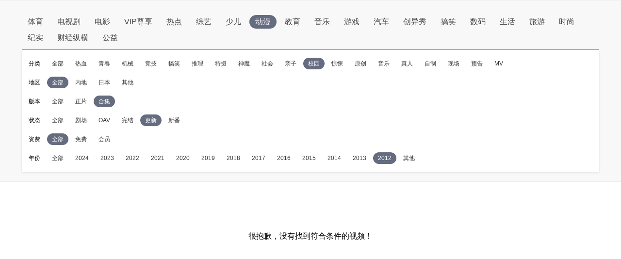

--- FILE ---
content_type: text/css
request_url: http://static9.pplive.cn/website/web/common/v_20190730155227_a90dde/dist/css/header.css
body_size: 10985
content:
/**
* ...
* @author pelexiang@pptv.com
* Tue Jul 30 2019 15:52:37 GMT+0800 (CST)
*/
.wp-grid{width:100%}.grid{margin:0 auto;padding:0 12px 0 10px;overflow:hidden;zoom:1;background:#fff}.grid,.grid-1010 .grid{width:990px}.grid-1230 .grid{width:1190px;padding:0 20px}.grid-1410 .grid{width:1392px;padding:0 8px 0 10px}.grid-1230,.grid-1410{overflow-x:hidden}.plt-clt .grid{padding-right:10px}.grid .m,.grid .s,.module{position:relative}.module{margin:35px 0 0}.kj002_mod_margintop{margin:0}.grid .m{float:left;width:1190px}.grid .s{float:right;width:180px}.grid-1230 .m{width:988px}.grid-1010 .m{width:786px}.grid-1010.grid-990 .grid{margin:0;padding:5px 0}.grid .sp{display:none;margin-top:5px;overflow:hidden}.plt-web .sp{height:90px}.plt-clt .sp{height:60px}.grid-1410 .grid .m3{width:988px}.grid-1230 .grid .m3{width:786px}.grid-1010 .grid .m3{width:584px}.grid-1010 .grid .s3,.grid-1230 .grid .s3,.grid-1410 .grid .s3{margin-left:22px;width:382px}.plt-web .grid .m .sp{height:88px;border:1px solid #e5e5e5}.grid .m .sp{width:668px;margin-bottom:5px}.grid-1230 .grid .grid-ad-c1{width:1210px}.grid-1410 .grid .grid-ad-c1{width:1390px}.grid-response .grid-ad-c1{position:relative;overflow:hidden}.grid-1010 .grid .grid-ad-c1 .gad-normal,.grid-1010 .grid .m .gad-normal,.grid-1010 .grid .mod .gad-normal{margin-left:-200px}.grid-1010 .grid .s3 .mod .gad-normal{margin-left:0}.grid-1230 .grid .grid-ad-c1 .gad-normal,.grid-1230 .grid .m .gad-normal,.grid-1230 .grid .mod .gad-normal{margin-left:-90px}.grid-1010 .grid .module .s .gad-normal,.grid-1230 .grid .module .s .gad-normal,.grid-1230 .grid .s3 .mod .gad-normal{margin-left:0}.grid .sp{position:relative;font-size:0}.m30{margin-top:25px}.h295{height:295px}.b-out-box{background:#eee;position:relative;margin-top:15px;overflow:hidden;height:120px}.b-out-box span{display:block;position:absolute;top:0;left:0;width:19px;height:120px;z-index:11;opacity:.2;filter:progid:DXImageTransform.Microsoft.Alpha(opacity=20)}.b-out-box .btn{width:100%;height:100%;display:block;background:url(modules/grid/pp_h_sprite.png) -337px 0 no-repeat}.b-out-box .r{left:auto;right:0}.b-out-box .r .btn{background-position:-358px 0}.b-out-box .b-inner-box{position:relative;overflow:hidden;height:120px}.b-out-box .b-slider{width:9999px;position:absolute;top:10px}.b-out-box .b-slider li{z-index:10;width:180px;height:100px;overflow:hidden;float:left;margin-right:22px}.b-out-box:hover span{opacity:1;filter:progid:DXImageTransform.Microsoft.Alpha(opacity=100)}.b-out-box .banner{position:absolute;z-index:12;top:10px;left:0;width:0;height:120px}.grid-1230 .b-out-box .banner{margin-left:-90px}.grid-1010 .b-out-box .banner{margin-left:-200px}input[type=button],input[type=reset],input[type=submit]{-webkit-appearance:none}a{-webkit-tap-highlight-color:rgba(255,0,0,0)}.g-1408-hd{position:relative;z-index:5002;width:100%;background:#fff}.g-1408-hd-fixed{position:fixed}.g-1408-hd .fl,.g-1408-hd .fr{display:inline}.g-1408-hdtop-wrap{position:relative;z-index:100;width:100%;min-width:100%;height:60px}.g-1408-hdtop{position:relative;width:1392px;margin:0 auto}.grid-1230 .g-1408-hdtop{width:1190px}.grid-1010 .g-1408-hdtop{width:988px}.g-1408-hd .g-1408-hdcon{float:right;width:924px;height:60px}.grid-1230 .g-1408-hd .g-1408-hdcon{width:835px}.grid-1010 .g-1408-hd .g-1408-hdcon{width:660px}.grid-1230 .g-1408-hd-s .g-1408-hdcon{width:758px}.grid-1010 .g-1408-hd-s .g-1408-hdcon{width:630px}.g-1408-hd .g-1408-hdtop .hd-logo{float:left;height:60px}.g-1408-hd .g-1408-hdtop .hd-logo a{cursor:pointer;float:left}.g-1408-hd .g-1408-hdtop .hd-logo .mainlogo img{width:110px;height:60px;margin:0 34px 0 0}.g-1408-hd .g-1408-hdtop .hd-logo .mainlogo svg{margin:0 20px 0 0}.g-1408-hd-s .g-1408-hdtop .hd-logo .mainlogo svg{margin:0 30px 0 0}.g-1408-hd.hdtop-scroll .g-1408-hdtop .hd-logo .mainlogo img,.g-1408-hd.hdtop-scroll .g-1408-hdtop .hd-logo .mainlogo svg{margin:0 20px 0 0;width:130px;height:60px}.g-1408-hd .g-1408-hdtop .hd-logo .sublogo img{display:block;width:120px;height:40px;margin:10px 0 0}.g-1408-hd.g-1408-hd-vip .g-1408-hdtop .hd-logo .mainlogo img{width:130px;height:60px}.g-1408-hd .g-1408-hdtop .hd-logo .mainlogo .white-logo{display:block}.g-1408-hd .g-1408-hdtop .hd-logo .mainlogo .black-logo,.site-black .g-1408-hd .g-1408-hdtop .hd-logo .white-logo{display:none}.site-black .g-1408-hd .g-1408-hdtop .hd-logo .black-logo,.site-white .g-1408-hd .g-1408-hdtop .hd-logo .white-logo{display:block}.g-1408-hd.hdtop-scroll .g-1408-hdtop .hd-logo .sublogo,.g-1408-hd .subchannel,.site-white .g-1408-hd .g-1408-hdtop .hd-logo .black-logo{display:none}.g-1408-hd .subchannel a{float:left;width:68px;height:60px;line-height:60px;margin:0 15px 0 -30px;padding:0 0 0 25px;font-size:22px;font-weight:400;color:#626365;background:url(modules/header/images/bg3.png) no-repeat 10px;cursor:default;overflow:hidden}.g-1408-hd .subchannel a:hover{color:#626365;text-decoration:none}.g-1408-hd-s.hdtop-scroll .subchannel a{margin:0 20px 0 -19px}.g-1408-hd .g-1408-hdtop .hd-search{position:relative;margin:11px 185px 0 0;overflow:visible}.grid-1410 .g-1408-hd .g-1408-hdtop .hd-search{width:456px;height:40px;margin:11px 165px 0 0}.grid-1230 .g-1408-hd .g-1408-hdtop .hd-search{width:421px;margin:11px 110px 0 0}.grid-1010 .g-1408-hd .g-1408-hdtop .hd-search{width:400px;margin:11px 12px 0 0}.grid-1010 .g-1408-hd.hdtop-scroll .g-1408-hdtop .hd-search{margin:11px 15px 0 0}.grid-1010 .g-1408-hd.g-1408-hd-s.hdtop-scroll .g-1408-hdtop .hd-search{margin:11px 35px 0 0}.grid-1010 .g-1408-hd.g-1408-hd-vip.hdtop-scroll .g-1408-hdtop .hd-search{margin:11px 40px 0 0}.g-1408-hd .g-1408-hdtop .hd-search .ranklist{position:absolute;width:auto;height:18px;right:86px;top:0;padding:11px 8px 0 18px;color:#f70;text-decoration:none}.g-1408-hd .g-1408-hdtop .hd-search .ranklist:hover{display:block;-webkit-filter:saturate(1.2) contrast(1.1) brightness(1.2);filter:saturate(1.2) contrast(1.1) brightness(1.2);text-shadow:2px 2px 20px rgba(250,166,26,.5);font-weight:400}.grid-1010 .g-1408-hd .g-1408-hdtop .hd-search .ranklist{width:0;text-indent:-9999px}.g-1408-hd .g-1408-hdtop .hd-search .searchtxt{width:345px;background:#fff;height:40px;padding:0 0 0 20px;background:url(modules/header/images/bg2.png) no-repeat 0}.grid-1230 .g-1408-hd .g-1408-hdtop .hd-search .searchtxt{width:314px}.grid-1010 .g-1408-hd .g-1408-hdtop .hd-search .searchtxt{width:290px}.g-1408-hd .g-1408-hdtop .hd-search .searchtxt input{width:280px;height:30px;line-height:30px;padding:0 10px 0 0;margin:5px 0 0;font-size:15px;color:#bcc2c6;vertical-align:middle;background:#fff;overflow:hidden}.grid-1230 .g-1408-hd .g-1408-hdtop .hd-search .searchtxt input{width:250px}.grid-1010 .g-1408-hd .g-1408-hdtop .hd-search .searchtxt input{width:200px}.g-1408-hd .g-1408-hdtop .hd-search .btn-search{width:87px;height:40px;text-align:center;text-indent:20px;font-size:14px;color:#fff;border:0 none;border-radius:0;cursor:pointer;background:none}.g-1408-hd .loginarea{position:relative;width:100px;z-index:5}.g-1408-hd .loginarea .arrow{position:absolute;right:0;top:23px;width:0;height:0;font-size:0;line-height:0;border-width:4px;border-color:#000 transparent transparent;border-style:solid dashed dashed;-webkit-transition:all .3s ease-out 0s;-moz-transition:all .3s ease-out 0s;-o-transition:all .3s ease-out 0s;transition:all .3s ease-out 0s}.g-1408-hd .loginarea .nologin{width:90px;margin:15px 0 0;padding-left:10px;position:relative}.g-1408-hd .loginarea .nologin a{float:right;display:inline;width:28px;margin:0 0 0 5px;font-size:14px;color:#333;word-break:keep-all}.g-1408-hd .loginarea .nologin a:hover{text-decoration:none;color:#f29529}.site-black .g-1408-hd .loginarea .nologin a{color:#bbbab9}.site-black .g-1408-hd .loginarea .nologin a:hover{color:#3194f6}.site-white .g-1408-hd .loginarea .nologin a{color:#919ba2}.g-1408-hd .loginarea .nologin div.member{position:absolute;height:16px;top:20px;right:0}.g-1408-hd .loginarea .nologin .membership{display:inline-block;margin-left:0;width:auto;max-width:100px;padding:1px 2px;line-height:15px;height:15px;text-align:center;background:#ff9c00;border-radius:3px;color:#fff;font-size:12px;overflow:hidden}.g-1408-hd .loginarea .nologin .membership:hover{background:#fcaf35}.g-1408-hd .loginarea .nologin .membership:active{background:#ea9002}.g-1408-hd .g-1408-hdtop-wrap .loginarea .nologin .membership:hover,.site-black .g-1408-hd .loginarea .nologin .membership{color:#fff}.g-1408-hd .loginarea .nologin i.triangle{float:none;display:block;width:0;height:0;border-bottom:2px solid #ff9c00;border-left:3px solid transparent;border-right:3px solid transparent;position:absolute;margin-top:-2px;right:7px;top:0}.grid-1010 .g-wrapper-header .g-1408-hd-s .loginarea .nologin .member{top:34px;left:36px}.grid-1230 .g-wrapper-header .g-1408-hd-s .hd-operate,.grid-1410 .g-wrapper-header .g-1408-hd-s .hd-operate{right:0}.g-1408-hd .loginarea .nologin i{margin-left:5px;float:right;color:#cfcfcf;font-style:normal}.g-1408-hd .logined{margin:10px 0 0 20px;width:60px}.g-1408-hd .logined dl{position:relative}.g-1408-hd .logined dt{width:40px;margin:0 10px}.g-1408-hd .logined dt img{display:block;width:40px;height:40px;border-radius:40px}.g-1408-hd .logined .username{display:none;width:60px;height:16px;line-height:16px;margin:0;color:#999;white-space:nowrap;text-overflow:ellipsis;text-align:left;overflow:hidden}.g-1408-hd .logined .mask{display:none;position:absolute;top:0;left:10px;z-index:1;width:40px;height:40px;background:url(modules/header/images/ic14.png) no-repeat}.g-1408-hd .logined .user-icons{position:absolute;top:0;left:40px;z-index:2;width:50px;height:18px}.g-1408-hd .logined .user-icons .ui-vip{float:left;width:20px;height:18px;margin:0 5px 0 0}.g-1408-hd .logined .user-icons .ui-novip{display:none}.g-1408-hd .logined .user-icons .ui-year{position:absolute;right:10px;top:10px}.g-1408-hd .logined dl .ui-msg{display:none;position:absolute;top:22px;left:40px;width:19px;height:19px;z-index:2}.g-1408-hd .logined dl .ui-pay{position:absolute;top:24px;left:43px;width:14px;height:14px;background:url(modules/header/images/pay.png);z-index:2;display:none}.g-1408-hd.g-1408-hd-s .logined dl .ui-msg{top:21px;left:42px}.g-1408-hd .logined dl #msg_num.no-ui-msg{position:absolute;top:22px;left:40px;width:19px;height:19px;background:url(modules/header/images/no.png);z-index:2}.g-1408-hd.g-1408-hd-s .logined dl #msg_num.no-ui-msg{top:21px;left:42px}.grid-1010 .g-1408-hd .logined dl .msgcontainer .ui-msg{display:block!important}.grid-1010 .g-1408-hd .logined dl .msgcontainer .ui-pay{left:62px}.grid-1230 .g-1408-hd .logined dl .msgcontainer .ui-msg,.grid-1410 .g-1408-hd .logined dl .msgcontainer .ui-msg{display:none!important}.g-1408-hd .logined-drop{position:absolute;width:380px;border-top:2px solid #009bff;box-shadow:1px 1px 10px #eee;background:#fff url(modules/header/images/bg6.png) no-repeat 100% 0;top:60px;right:0;z-index:1500;display:none}.g-1408-hd .logined-drop a{text-decoration:none}.g-1408-hd .logined-drop-wrap{position:relative;z-index:10;background:#fff}.g-1408-hd .logined-drop .triangle-border{top:-17px;z-index:1}.g-1408-hd .logined-drop .triangle-bkg,.g-1408-hd .logined-drop .triangle-border{position:absolute;width:0;height:0;border-width:8px;border-color:transparent transparent #009bff;border-style:dashed dashed solid;right:38px;overflow:hidden}.g-1408-hd .logined-drop .triangle-bkg{top:-16px;z-index:2}.grid-1010 .g-1408-hd .logined-drop .triangle-bkg,.grid-1010 .g-1408-hd .logined-drop .triangle-border{right:39px}.g-1408-hd .logined-drop-wrap a{color:#000}.g-1408-hd .logined-drop-wrap .baseinfo{width:355px;margin:10px auto 0}.g-1408-hd .logined-drop-wrap .baseinfo dt{float:left;width:50px;margin:0 5px 0 0}.g-1408-hd .logined-drop-wrap .baseinfo dt img{display:block;width:50px;height:50px;border-radius:50px}.g-1408-hd .logined-drop-wrap .baseinfo dd{width:100%;margin:5px 0 0;font-size:14px;overflow:hidden}.g-1408-hd .logined-drop-wrap .baseinfo dd a{float:left}.g-1408-hd .logined-drop-wrap .baseinfo dd .username{max-width:220px;font-size:18px;overflow:hidden;text-overflow:ellipsis;white-space:nowrap}.g-1408-hd .logined-drop-wrap .checkbox{position:relative;width:355px;height:38px;margin:0 auto}.g-1408-hd .logined-drop-wrap .lv{position:relative;float:left;height:20px;line-height:24px;margin:10px 0 0;padding:0 10px 0 28px}.g-1408-hd .logined-drop-wrap .baseinfo .lv i{display:block;width:20px;height:20px}.g-1408-hd .logined-drop-wrap .lv.vipgrade{padding:0;margin:0;border:0 none}.g-1408-hd .logined-drop-wrap .lv.sportvip{width:20px;height:18px;margin:2px 0 0 5px;padding:0;line-height:auto}.g-1408-hd .logined-drop-wrap .baseinfo .kt,.g-1408-hd .logined-drop-wrap .baseinfo .xf{float:right;width:46px;height:16px;margin:4px 0 0;line-height:16px;text-align:center;font-size:12px;color:#e43b29;border:1px solid #e43b29;border-radius:2px}.g-1408-hd .logined-drop-wrap .baseinfo .vip-state{color:#666;font-size:14px}.g-1408-hd .logined-drop-wrap .baseinfo .vip-state-tips{position:absolute;right:3px;color:#39f}.g-1408-hd .logined-drop-wrap .checkbox .integral{float:left;height:20px;line-height:24px;margin:10px 0 0 10px;padding:0 10px 0 30px}.g-1408-hd .logined-drop-wrap .checkbox .diamonds{float:left;height:22px;line-height:24px;margin:10px 0 0 10px;padding:0 10px 0 25px;border:none}.g-1408-hd .logined-drop-wrap .checkbox .checkarea{float:right;width:60px;height:22px;line-height:22px;padding:0 0 0 15px;margin:11px 0 0;text-align:center;font-size:14px;color:#fff;background:#faa61a;border-radius:2px;overflow:hidden;position:relative;top:-1px;right:-1px;background:url(modules/header/images/sign2.png) no-repeat 0}.g-1408-hd .logined-drop-wrap .checkbox .checked{width:50px;font-size:14px;background:url(modules/header/images/sign.png) no-repeat 0}.g-1408-hd .logined-drop-wrap .checkbox .checkarea a{color:#fca700;display:block}.g-1408-hd .logined-drop-wrap .checkbox .checked a{color:#999}.g-1408-hd .logined-drop-wrap .checkbox .tip0,.g-1408-hd .logined-drop-wrap .checkbox .tip1,.g-1408-hd .logined-drop-wrap .checkbox .tip2{display:none;position:absolute;bottom:-15px;height:20px;line-height:20px;padding:0 5px;border:1px solid #d7d7d7;background:#efefef}.g-1408-hd .logined-drop-wrap .checkbox .tip0{left:50px;bottom:28px}.g-1408-hd .logined-drop-wrap .checkbox .tip1{left:10px}.g-1408-hd .logined-drop-wrap .checkbox .tip2{left:68px}.logined-drop-wrap .viplink #parentnumber{position:relative}.logined-drop-wrap .viplink #msgnubmer.addnumber{display:inline-block;position:absolute;width:18px;height:13px;line-height:13px;text-align:center;background:url(modules/header/images/redbtn.png) -231px -2px;right:60px;top:-3px;color:#fff;font-size:10px}.logined-drop-wrap .viplink #msgnubmer.circle{display:inline-block;position:absolute;width:18px;height:12px;background:url(modules/header/images/redbtn.png) -234px -15px;right:-15px;top:-3px}.g-1408-hd .logined-drop-wrap .viplink{width:355px;margin:0 auto 20px}.g-1408-hd .logined-drop-wrap .viplink a{display:inline-block;width:90px;margin:10px 13px 0 0;vertical-align:top}.g-1408-hd .logined-drop-wrap .viplink a:hover{color:#faa61a}.g-1408-hd .logined-drop-wrap .viplink a i{display:inline-block;width:22px;height:22px;margin:0 5px 0 0;vertical-align:-5px;background:url(modules/header/images/infocenter.png) no-repeat}.g-1408-hd .logined-drop-wrap .viplink .ic1{background-position:0 0}.g-1408-hd .logined-drop-wrap .viplink .ic2{background-position:-45px 0}.g-1408-hd .logined-drop-wrap .viplink .ic3{background-position:-90px 0}.g-1408-hd .logined-drop-wrap .viplink .ic4{background-position:-135px 0}.g-1408-hd .logined-drop-wrap .viplink .ic5{background-position:-180px 0}.g-1408-hd .logined-drop-wrap .viplink a:hover .ic1{background-position:0 -45px}.g-1408-hd .logined-drop-wrap .viplink a:hover .ic2{background-position:-45px -45px}.g-1408-hd .logined-drop-wrap .viplink a:hover .ic3{background-position:-90px -45px}.g-1408-hd .logined-drop-wrap .viplink a:hover .ic4{background-position:-135px -45px}.g-1408-hd .logined-drop-wrap .viplink a:hover .ic5{background-position:-179px -45px}.g-1408-hd .logined-drop-wrap .subcon{position:relative;width:340px;height:32px;padding:0 20px;line-height:32px;background:#009bff}.g-1408-hd .logined-drop-wrap .subcon a{float:right;height:16px;line-height:16px;margin:8px 0 0;padding:0 10px;font-size:14px;color:#fff}.g-1408-hd .logined-drop-wrap .subcon .kt:hover{color:#faa61a;border:1px solid #faa61a}.g-1408-hd .logined-drop-wrap .subcon .account{border-right:1px solid #fff}.g-1408-hd .logined-drop-wrap .subcon .edit{margin-right:-10px}.g-1408-hd .logined-drop-wrap .subcon p{position:absolute;left:20px;bottom:-20px;height:20px;line-height:20px;padding:0 5px;border:1px solid #d7d7d7;background:#efefef;display:none}.g-1408-hd .logined-drop-tip{width:225px;height:40px;padding:0 10px;display:none;background:url(modules/header/images/bg7.png) no-repeat}.g-1408-hd .logined-drop-tip table{position:relative;height:40px;z-index:10}.g-1408-hd .logined-drop-tip table a{display:block;width:34px;height:16px;line-height:16px;text-align:center;color:#e43b29;border:1px solid #e43b29;border-radius:2px}.g-1408-hd .logined-drop-tip table label{color:#999}.g-1408-hd .logined-drop-tip table label input{margin:0 2px 0 0;vertical-align:-2px}.g-1408-hd .logined-drop-tip .close{position:absolute;top:-12px;right:0;width:12px;height:12px;line-height:12px;font-size:22px;text-align:center;color:#fff;background:#f1a039;cursor:pointer}.grid-1010 .g-1408-hd .logined-drop-tip{width:204px}.vip-rest-time{color:#333}.g-1408-hd .hd-operate{position:relative;width:150px;margin:10px 0 0}.g-1408-hd .hd-operate-ul li{position:relative;float:left;display:inline;width:30px;margin:0 0 0 20px;text-align:center}.g-1408-hd .hd-operate-ul li a{display:block;color:#333;word-break:keep-all}.g-1408-hd .hd-operate-ul .now a,.g-1408-hd .hd-operate-ul li a:hover{color:#009bff;text-decoration:none}.g-1408-hd .hd-operate-ul li i{display:block;width:23px;height:21px;margin:0 auto 6px;vertical-align:-4px;overflow:hidden}.g-1408-hd .hd-operate-ul .mymsg .new{display:none;position:absolute;right:3px;top:-1px;width:6px;height:6px;border-radius:6px;background:#e71f19}.grid-1010 .g-1408-hd .hd-operate-ul .mymsg{display:none}.grid-1010 .g-1408-hd .hd-operate{width:100px}.g-1408-hd .operate-drop{display:none;position:absolute;width:380px;height:355px;border-top:2px solid #009bff;box-shadow:1px 1px 10px #eee;background:#fff;top:60px;right:0;z-index:1500}.g-1408-hd .operate-drop-wrap{margin:15px 0 15px 25px;position:relative;z-index:10;background:#fff}.g-1408-hd .operate-drop-wrap #playhistory-wrap li.headergey a{color:#999}.g-1408-hd .operate-drop .triangle-border{top:-17px;z-index:1}.g-1408-hd .operate-drop .triangle-bkg,.g-1408-hd .operate-drop .triangle-border{position:absolute;width:0;height:0;border-width:8px;border-color:transparent transparent #009bff;border-style:dashed dashed solid;right:148px;overflow:hidden}.g-1408-hd .operate-drop .triangle-bkg{top:-16px;z-index:2}.g-1408-hd .operate-drop .history{display:block;position:relative;overflow:hidden}.g-1408-hd .operate-drop .history img{display:block;margin:150px auto 0}.g-1408-hd .operate-drop .history .nohistory{width:325px;margin:120px 0 0;text-align:center;color:#666}.g-1408-hd .operate-drop .history .nohistory span{display:block;margin:10px 0 0}.g-1408-hd .operate-drop .show-all-btn a:hover{text-decoration:none!important}.g-1408-hd .operate-drop .mymsg .show-all-btn,.operate-drop .favorite .show-all-btn,.operate-drop .playhistory .show-all-btn{display:none!important}.g-1408-hd .operate-drop div.show-all-btn{background-color:#f1f1f1;height:40px;line-height:40px;text-align:center;font-size:14px;cursor:pointer;margin-left:-1px;border:1px solid #dedede;position:absolute;bottom:0;width:100%;padding-right:0;z-index:10}.g-1408-hd .operate-drop div.show-all-btn a{color:#333}.g-1408-hd .operate-drop iframe.show-all-btn{position:absolute;bottom:0;display:block;height:40px;line-height:40px;margin-left:-1px;border:none;width:100%}.g-1408-hd .operate-drop .show-all-login-btn a{text-decoration:none}.g-1408-hd .operate-drop .show-all-login-btn .bottom_nologin_btn{display:inline-block;width:60px;height:24px;line-height:24px;color:#fff;background:url(modules/header/images/addpic.png) -12px -86px;margin-right:8px}.g-1408-hd .operate-drop .show-all-login-btn .bottom_nologin_btn:hover{text-decoration:none}.g-1408-hd .operate-drop .filter-container{margin-left:20px}.g-1408-hd .operate-drop .filter-checkbox{vertical-align:middle;margin-right:5px}.g-1408-hd .operate-drop dd:first-child{margin-top:20px}.g-1408-hd .operate-drop dt{margin-bottom:-25px;position:relative;z-index:100;text-indent:21px;color:#999;left:1px;top:5px;white-space:nowrap;width:9px;overflow:hidden;cursor:pointer}.g-1408-hd .operate-drop dt.type1:hover{width:50px}.g-1408-hd .operate-drop dt.type2:hover{width:62px}.g-1408-hd .operate-drop dt.type3{width:145px;text-indent:25px;margin-bottom:0}.g-1408-hd .operate-drop dt.type3 a{color:#39f}.g-1408-hd .operate-drop dd{position:relative;padding:5px 0 5px 11px}.g-1408-hd .operate-drop dd .ui-line{position:absolute;width:1px;height:100%;background:#ccc;top:0;left:5px}.g-1408-hd .operate-drop li{width:305px;height:30px;line-height:30px;padding:0 5px;overflow:hidden}.g-1408-hd .operate-drop li a{float:left;display:inline;width:260px;white-space:nowrap;text-overflow:ellipsis;color:#333;overflow:hidden}.g-1408-hd .operate-drop li{position:relative}.g-1408-hd .operate-drop li .headershow_login_btn{float:left;display:none;width:110px;height:22px;margin-top:5px;color:#fff!important;text-align:center;line-height:22px;background:url(modules/header/images/addpic.png) -10px -129px;font-size:12px;margin-left:120px;position:absolute;left:0;top:0;z-index:1600}.g-1408-hd .operate-drop li a:hover{text-decoration:none}.g-1408-hd .operate-drop li .progress{float:right;display:inline;overflow:hidden}.g-1408-hd .operate-drop li .progress a{float:left;display:inline;width:auto;color:#999;cursor:default;display:block}.g-1408-hd .operate-drop .hover .progress a,.g-1408-hd .operate-drop li .progress .close,.g-1408-hd .operate-drop li .progress .display{display:none}.g-1408-hd .operate-drop .hover .progress .close,.g-1408-hd .operate-drop .hover .progress .display{display:block;color:#39f}.g-1408-hd .operate-drop .hover{background:#b2b2b2}.g-1408-hd .operate-drop li:hover .headershow_login_btn{display:block}.g-1408-hd .operate-drop .hover .progress .close{position:relative;top:8px;right:0;font-size:14px;margin-left:3px;border-radius:20px;display:block;width:15px;height:15px;padding:0;border:0 none;text-align:center}.g-1408-hd .operate-drop .checkall{position:absolute;left:17px;bottom:15px;width:278px;height:28px;line-height:28px;text-align:center;color:#333;background:#fff;border:1px solid #ddd}.g-1408-hd .operate-drop .checkall:hover{text-decoration:none;color:#fff;background:#39f;border:1px solid #39f}.g-1408-hd .operate-drop .pp-scroller{width:6px;top:0;right:5px}.g-1408-hd .operate-drop .pp-scroller div{width:6px;border:0 none}.g-1408-hd .operate-drop .mymsg{height:355px;margin:-15px 0 -15px -25px}.g-1408-hd .operate-drop .mymsg a:hover{text-decoration:none}.g-1408-hd .operate-drop .mymsg a:active{background:#eee}.g-1408-hd .operate-drop .mymsg .tab-switch{width:360px;margin:0 auto}.g-1408-hd .operate-drop .mymsg .tab-switch a{float:left;width:180px;height:38px;line-height:38px;font-size:14px;color:#333;text-align:center;border-bottom:3px solid #dcdcdc}.g-1408-hd .operate-drop .mymsg .tab-switch a.now,.g-1408-hd .operate-drop .mymsg .tab-switch a:hover{color:#39f;border-bottom:3px solid #39f}.g-1408-hd .operate-drop .mymsg .tabcontain{margin:15px 0 0}.g-1408-hd .operate-drop .mymsg .tabcontain ul{height:255px;display:none}.g-1408-hd .operate-drop .mymsg .tabcontain li{width:100%;height:27px;line-height:27px;margin:0;padding:0;color:#333;cursor:pointer;overflow:hidden}.g-1408-hd .operate-drop .mymsg .tabcontain li i{float:left;width:5px;height:5px;margin:9px 10px 0 20px;border-radius:5px;background:#39f}.g-1408-hd .operate-drop .mymsg .tabcontain li i.bluebtn{background:#39f}.g-1408-hd .operate-drop .mymsg .tabcontain li i.geybtn{background:#999}.g-1408-hd .operate-drop .mymsg .tabcontain li .msg-title{float:left;width:280px;overflow:hidden;position:relative}.g-1408-hd .operate-drop .mymsg .tabcontain li .msg-title a{display:inline-block;width:235px}.g-1408-hd .operate-drop .mymsg .tabcontain li .msg-title .msg-time{display:inline-block;position:absolute;right:0}.g-1408-hd .operate-drop .mymsg .tabcontain li a.watch{display:none;float:left;width:auto;position:absolute;right:0;color:#39f}.g-1408-hd .operate-drop .mymsg .tabcontain li:hover{background:#eee}.g-1408-hd .operate-drop .mymsg .tabcontain li:hover .msg-time{display:none}.g-1408-hd .operate-drop .mymsg .tabcontain li:hover a.watch{display:block}.g-1408-hd .operate-drop .mymsg .more{position:absolute;left:0;bottom:0;width:360px;height:44px;line-height:44px;padding:0 10px;background:#eee}.g-1408-hd .operate-drop .mymsg .more a:hover{text-decoration:none!important}.g-1408-hd .operate-drop .mymsg .more .mark{float:left;cursor:pointer;color:#333}.g-1408-hd .operate-drop .mymsg .more .head-mark{width:auto;position:static;right:auto;top:auto;height:auto;color:#333!important}.g-1408-hd .operate-drop .mymsg .more .mark.disabled{cursor:default;color:#a0a0a0!important}.g-1408-hd .operate-drop .mymsg .more .gomore{float:right;color:#333}.g-1408-hd .operate-drop .mymsg .more a:hover{color:#39f}.g-1408-hd .operate-drop .mymsg .nomsg{padding:120px 0 0;text-align:center;font-size:14px}.g-1408-hd .operate-drop .mymsg .nomsg.nologin{display:block;padding:70px 0 0}.g-1408-hd .operate-drop .mymsg .nomsg.nologin a{color:#39f}.g-1408-hd .operate-drop .mymsg .nomsg.nologin .webmsgicon{display:inline-block;width:60px;height:60px;text-align:center}.g-1408-hd .operate-drop .mymsg .nomsg.nologin .webmsgicon.msgactbtn{background:url(modules/header/images/addpic.png) -12px -234px}.g-1408-hd .operate-drop .mymsg .nomsg.nologin .webmsgicon.msgsysbtn,.g-1408-hd .operate-drop .mymsg .nomsg .webmsgicon.msgsysbtn{background:url(modules/header/images/addpic.png) -82px -234px}.g-1408-hd .operate-drop .mymsg #loginednomsg,.g-1408-hd .operate-drop .mymsg #loginednosys{display:none;padding:70px 0 0}.g-1408-hd .operate-drop .mymsg #loginednomsg a,.g-1408-hd .operate-drop .mymsg #loginednosys a{color:#39f}.g-1408-hd .operate-drop .mymsg #loginednomsg .webmsgicon,.g-1408-hd .operate-drop .mymsg #loginednosys .webmsgicon{display:inline-block;width:60px;height:60px;text-align:center}.g-1408-hd .operate-drop .mymsg #loginednomsg .webmsgicon{background:url(modules/header/images/addpic.png) -12px -234px}.g-1408-hd .operate-drop .mymsg #loginednosys .webmsgicon.msgsysbtn{background:url(modules/header/images/addpic.png) -82px -234px}.g-1408-hd .g-1408-hdsub{height:35px;margin:5px 0 0 5px}.grid-1410 .g-1408-hdsub{margin:5px 0 0 25px}.g-1408-hd .g-1408-hdsub a:hover{text-decoration:none}.g-1408-hd .g-1408-hdsub .hd-mainnav{width:804px;overflow:hidden}.g-1408-hd .g-1408-hdsub .hd-mainnav ul,.grid-1410 .g-1408-hd .g-1408-hdsub .hd-mainnav{width:1210px}.grid-1230 .g-1408-hd .g-1408-hdsub .hd-mainnav{width:1030px}.grid-1010 .g-1408-hd .g-1408-hdsub .hd-mainnav{width:830px}.g-1408-hd .g-1408-hdsub .hd-mainnav li{position:relative;float:left;display:block;width:42px;height:30px;background:none;overflow:hidden}.grid-1410 .g-1408-hd .g-1408-hdsub .hd-mainnav li{padding:0 7px 0 4px}.grid-1230 .g-1408-hd .g-1408-hdsub .hd-mainnav li{padding:0 4px}.grid-1010 .g-1408-hd .g-1408-hdsub .hd-mainnav li{padding:0 1px 0 4px}.g-1408-hd .g-1408-hdsub .hd-mainnav .w_3{width:55px}.g-1408-hd .g-1408-hdsub .hd-mainnav a{display:block;width:43px;height:24px;line-height:18px;margin:5px 0 0;text-align:center;font-size:14px;color:#333}.g-1408-hd .g-1408-hdsub .hd-mainnav .w_3 a{width:55px;z-index:0}.g-1408-hd .g-1408-hdsub .hd-mainnav .w_3 a i.vip{background:url(//static9.pplive.cn/mini/v3/111202/v_20160120142210/images/vipicon.png) no-repeat;height:10px;width:12px;display:block;position:absolute;top:6px;left:44px;z-index:1}.g-1408-hd .g-1408-hdsub .hd-mainnav .now{color:#fff;background:url(modules/header/images/ic23.png) no-repeat}.g-1408-hd .g-1408-hdsub .hd-mainnav a:hover{color:#fff;background:url(modules/header/images/ic20.png) no-repeat}.g-1408-hd .g-1408-hdsub .hd-mainnav .w_3 a:hover{background:url(modules/header/images/ic12.png) no-repeat}.g-1408-hd .g-1408-hdsub .hd-mainnav .w_3 a:hover i.vip{background:url(//sr3.pplive.cn/cms/42/36/932cb51077c4aed53de69d29a4f1df34.png) no-repeat}.g-1408-hd .g-1408-hdsub .hd-mainnav .vip i{position:absolute;top:4px;right:18px;width:10px;height:8px;background:url(modules/header/images/ic11.png) no-repeat}.g-1408-hd .g-1408-hdsub .hd-mainnav .w_3 .now{background:url(modules/header/images/ic22.png) no-repeat;width:55px}.g-1408-hd .g-1408-hdsub .hd-mainnav a i{position:absolute;left:35%;bottom:0;width:10px;height:20px;background:url(modules/header/images/icon-drop-tj.png) no-repeat;background:none;z-index:-1}.g-1408-hd .g-1408-hdsub .hd-mainnav a i.icon-tj{bottom:-22px;transition:bottom .5s ease-in;-moz-transition:bottom .5s ease-in;-webkit-transition:bottom .5s ease-in;-o-transition:bottom .5s ease-in;animation:5s ease-in-out 0s normal none 1 swinging;transform-origin:50% 0 0;-moz-animation:5s ease-in-out 0s normal none 1 swinging;-moz-transform-origin:50% 0 0;-webkit-animation:5s ease-in-out 0s normal none 1 swinging;-webkit-transform-origin:50% 0 0;-o-animation:5s ease-in-out 0s normal none 1 swinging;-o-transform-origin:50% 0 0}.g-1408-hd.hdtop-scroll{top:0;position:fixed}@-webkit-keyframes swinging{0%{-webkit-transform:rotate(0)}5%{-webkit-transform:rotate(10deg)}10%{-webkit-transform:rotate(-9deg)}15%{-webkit-transform:rotate(8deg)}20%{-webkit-transform:rotate(-7deg)}25%{-webkit-transform:rotate(6deg)}30%{-webkit-transform:rotate(-5deg)}35%{-webkit-transform:rotate(4deg)}40%{-webkit-transform:rotate(-3deg)}45%{-webkit-transform:rotate(2deg)}50%{-webkit-transform:rotate(0)}to{-webkit-transform:rotate(0)}}@-moz-keyframes swinging{0%{-moz-transform:rotate(0)}5%{-moz-transform:rotate(10deg)}10%{-moz-transform:rotate(-9deg)}15%{-moz-transform:rotate(8deg)}20%{-moz-transform:rotate(-7deg)}25%{-moz-transform:rotate(6deg)}30%{-moz-transform:rotate(-5deg)}35%{-moz-transform:rotate(4deg)}40%{-moz-transform:rotate(-3deg)}45%{-moz-transform:rotate(2deg)}50%{-moz-transform:rotate(0)}to{-moz-transform:rotate(0)}}@keyframes swinging{0%{transform:rotate(0)}5%{transform:rotate(10deg)}10%{transform:rotate(-9deg)}15%{transform:rotate(8deg)}20%{transform:rotate(-7deg)}25%{transform:rotate(6deg)}30%{transform:rotate(-5deg)}35%{transform:rotate(4deg)}40%{transform:rotate(-3deg)}45%{transform:rotate(2deg)}50%{transform:rotate(0)}to{transform:rotate(0)}}.g-1408-hd .ch-pop{position:absolute;top:120px;left:0;z-index:10}.g-1408-hd .ch-pop .hide{position:relative;display:block;width:123px;height:42px;line-height:34px;padding:0 0 0 46px;font-size:14px;color:#634c38}.g-1408-hd .ch-pop .hide i{position:absolute;right:20px;top:14px;width:0;height:0;font-size:0;line-height:0;border-width:5px;border-color:#989898 transparent transparent;border-style:solid dashed dashed}.g-1408-hd .ch-pop .hide:hover{text-decoration:none}.g-1408-hd .ch-pop .show i{right:20px;top:10px;border-color:transparent transparent #989898;border-style:dashed dashed solid}.g-1408-hd .ch-pop .morech-bg{position:absolute;top:37px;left:-23px;z-index:0;width:220px;height:358px;background:url(modules/header/images/bg1.png) no-repeat}.g-1408-hd .ch-pop .morech{position:absolute;top:37px;left:-20px;z-index:1;width:211px;height:349px}.g-1408-hd .ch-pop .morech ul{margin:8px 0 0;overflow:hidden}.g-1408-hd .ch-pop .morech li{position:relative;float:left;display:inline;width:105px;margin:7px 0 0}.g-1408-hd .ch-pop .morech a{display:block;width:105px;text-align:center;font-size:14px;color:#666}.g-1408-hd .ch-pop .morech .now,.g-1408-hd .ch-pop .morech a:hover{text-decoration:none;color:#00a0e9}.g-1408-hd .ch-pop .morech li a#pagenav_menu_vip i.vip{background:url(//static9.pplive.cn/mini/v3/111202/v_20160120142210/images/vipicon.png) no-repeat;height:10px;width:12px;display:block;position:absolute;top:5px;right:23px;z-index:50}.g-1408-hd .hd-download{width:36px;margin:10px 0 0;z-index:5;background:none}.g-1408-hd .hd-download .give_vip_logo{width:54px;height:14px;position:absolute;z-index:6;left:24px;top:-11px}.g-1408-hd .hd-download a{float:left;display:inline;color:#333;position:relative;word-break:keep-all}.g-1408-hd .hd-download .cur,.g-1408-hd .hd-download a:hover{text-decoration:none;color:#3194f6}.g-1408-hd .hd-download a .give_vip_logo{width:58px;height:13px;position:absolute;z-index:6;left:24px;top:-11px}.g-1408-hd .hd-download a i{display:block;width:29px;height:25px;margin:0 auto 2px;vertical-align:-2px;overflow:hidden}.g-1408-hd .hd-download a .ui-icon-shop{background:url(modules/header/images/ic8.png) no-repeat}.g-1408-hd .hd-download a .ui-icon25{background:url(modules/header/images/ic9.png) no-repeat}.g-1408-hd .hd-download a .ui-icon26{background:url(modules/header/images/ic10.png) no-repeat}.g-1408-hd .hd-download ul{position:absolute;width:100px;top:51px;left:64px;z-index:20}.g-1408-hd .hd-download li a{display:block;float:none;width:100px;height:30px;line-height:30px;margin:0;text-align:center;color:#333;background:#f6f7f8}.g-1408-hd .hd-download li a:hover{color:#fff;background:#ff9c00}.g-1408-hd .hd-download .gcenter{position:absolute;width:80px}.grid-1010 .g-1408-hd .hd-download .gcenter,.grid-1230 .g-1408-hd .hd-download .gcenter{display:none}.g-1408-hd .hd-download .gcenter i{width:18px;height:13px}.g-1408-hd .hd-download .download_clt_btn:hover .head-down-pop-wrap{display:block}.g-1408-hd .head-down-pop-wrap{display:none;position:relative;width:306px;height:190px;background:#fff;padding:15px;border-top:2px solid #009bff;box-shadow:1px 1px 10px #eee;top:52px;right:207px;z-index:150}.g-1408-hd .head-down-pop-wrap .triangle-border{border-width:10px;top:-21px;z-index:1}.g-1408-hd .head-down-pop-wrap .triangle-bkg,.g-1408-hd .head-down-pop-wrap .triangle-border{position:absolute;width:0;height:0;border-color:transparent transparent #009bff;border-style:dashed dashed solid;right:148px;overflow:hidden}.g-1408-hd .head-down-pop-wrap .triangle-bkg{border-width:8px;top:-16px;z-index:2}.g-1408-hd .head-down-pop{margin:15px 10px;position:relative;z-index:10;background:#fff}.g-1408-hd .head-down-pop .head-name{width:100px;text-align:center;font-size:18px;color:#434343;height:35px;line-height:40px}.g-1408-hd .head-down-pop .head-app-name,.g-1408-hd .head-down-pop .head-client-name{min-width:50px;max-width:70px;max-height:40px;margin:0 auto;font-size:14px;color:#959595;overflow:hidden}.g-1408-hd .head-down-pop .head-down-pop-container-left{float:left;text-align:center;overflow:hidden}.g-1408-hd .head-down-pop .head-down-pop-container-left .head-client-pic{width:101px;height:100px;text-align:center;margin:0 auto}.g-1408-hd .head-down-pop .head-down-pop-container-left .head-client-pic a{display:block;width:101px;height:88px;background:url("modules/header/images/client-top.png") no-repeat 50%;position:relative}.g-1408-hd .head-down-pop .head-down-pop-container-left .head-client-pic img{width:54px;height:69px;text-align:center;position:absolute;left:30px;top:10px}.g-1408-hd .head-down-pop .head-down-pop-container-left .head-client-pic .client-bottom{width:101px;height:13px;background:url("modules/header/images/client-botton.png") no-repeat 50%;overflow:hidden}.g-1408-hd .head-down-pop .head-down-pop-container-right{float:right;width:100px;text-align:center;overflow:hidden}.g-1408-hd .head-down-pop .head-down-pop-container-right .head-app-pic{width:100px;height:100px;background:url(modules/header/images/msg.png) -3px -108px;position:relative}.g-1408-hd .head-down-pop .head-down-pop-container-right .head-app-pic img{width:90px;height:90px;position:absolute;left:5px;top:5px}.g-1408-hd .head-down-pop .head-line-app{width:2px;float:left;height:170px;overflow:hidden;margin-left:40px}.g-1408-hd .head-down-pop .head-line-app .inner{width:2px;height:170px;background:#f3f3f3}.g-1408-hd .hd-search-result{position:absolute;top:40px;left:14px;width:420px;overflow:hidden;border-left:1px solid #30b7ec;border-right:1px solid #30b7ec;border-bottom:1px solid #30b7ec;border-radius:5px;background:#fff;z-index:50000}.g-1408-hd .hd-search-result-notj{height:auto}.grid-1010 .g-1408-hd .hd-search-result{width:365px;overflow:hidden}.grid-1230 .g-1408-hd .hd-search-result{width:390px}.grid-1410 .g-1408-hd .hd-search-result{width:420px}.grid-1010 .g-1408-hd.g-1408-hd-s .hd-search-result{width:308px;overflow:hidden}.grid-1230 .g-1408-hd.g-1408-hd-s .hd-search-result{width:390px}.grid-1410 .g-1408-hd.g-1408-hd-s .hd-search-result{width:420px}.g-1408-hd .hd-search-result h4{height:32px;line-height:32px;font-size:14px;font-weight:400;padding:0 0 0 15px;font-weight:700;color:#999}.g-1408-hd .hd-search-result a:hover{text-decoration:none}.g-1408-hd .hd-search-result li{position:relative;height:32px;line-height:32px;padding:0 15px;*margin:-4px 0 0;overflow:hidden}.g-1408-hd .hd-search-result .ltit,.g-1408-hd .hd-search-result .num{float:left;display:inline}.g-1408-hd .hd-search-result .num{width:20px;height:20px;line-height:18px;margin:5px 8px 0 0;text-align:center;font-family:georgia;color:#646464;background:#ebebeb;border-radius:20px}.g-1408-hd .hd-search-result .topnum{color:#fff;background:#458bca}.g-1408-hd .hd-search-result .hover-drop .num{color:#fff;background:#999}.g-1408-hd .hd-search-result .hover-drop .topnum{color:#fff;background:#ebebeb}.g-1408-hd .hd-search-result li:first-of-type .topnum{background:#ff1700}.g-1408-hd .hd-search-result li:nth-of-type(2) .topnum{background:#ff7000}.g-1408-hd .hd-search-result li:nth-of-type(3) .topnum{background:#ffb900}.g-1408-hd .hd-search-result-notj li:first-of-type .topnum,.g-1408-hd .hd-search-result-notj li:nth-of-type(2) .topnum,.g-1408-hd .hd-search-result-notj li:nth-of-type(3) .topnum{background:#ebebeb}.g-1408-hd .hd-search-result .ltit{width:200px;color:#333;white-space:nowrap;text-overflow:ellipsis;overflow:hidden}.g-1408-hd .hd-search-result .ltit span{color:#008dff}.g-1408-hd .hd-search-result-notj .ltit{font-weight:400}.g-1408-hd .hd-search-result li:first-of-type .ltit,.g-1408-hd .hd-search-result li:nth-of-type(2) .ltit,.g-1408-hd .hd-search-result li:nth-of-type(3) .ltit{font-weight:700;font-size:14px}.g-1408-hd .hd-search-result-notj li:first-of-type .ltit,.g-1408-hd .hd-search-result-notj li:nth-of-type(2) .ltit,.g-1408-hd .hd-search-result-notj li:nth-of-type(3) .ltit{font-weight:400;font-size:12px}.g-1408-hd .hd-search-result .arrow{display:none;position:absolute;right:15px;top:13px;width:0;height:0;font-size:0;line-height:0;border-width:4px;border-color:#999 transparent transparent;border-style:solid dashed dashed;-webkit-transition:all .3s ease-out 0s;-moz-transition:all .3s ease-out 0s;-o-transition:all .3s ease-out 0s;transition:all .3s ease-out 0s}.g-1408-hd .hd-search-result .loading{background:url(modules/header/images/loader.gif) no-repeat;width:16px;height:16px;display:block}.g-1408-hd .hd-search-result li.loaded .loading{display:none}.g-1408-hd .hd-search-result .hover{background:#f1f1f1}.g-1408-hd .hd-search-result .hover .ltit{color:#3294f6}.g-1408-hd .hd-search-result .hover-drop{height:100px;padding:5px 15px;line-height:22px;background:#f1f1f1}.g-1408-hd .hd-search-result .hover-drop dl{width:310px}.grid-1230 .g-1408-hd .hd-search-result .hover-drop dl,.grid-1410 .g-1408-hd .hd-search-result .hover-drop dl{width:324px}.g-1408-hd .hd-search-result .hover-drop .num{position:absolute;top:5px;left:100px;margin:0;border-radius:20px}.g-1408-hd .hd-search-result .hover-drop dt{float:left;display:inline;width:75px;margin:0 10px 0 0}.g-1408-hd .hd-search-result .hover-drop dt img{display:block;width:75px;height:100px}.g-1408-hd .hd-search-result .hover-drop dd{overflow:hidden;height:22px;padding-right:30px}.g-1408-hd .hd-search-result .hover-drop .zylist{height:72px}.g-1408-hd .hd-search-result .hover-drop .actor{height:22px;line-height:22px}.g-1408-hd .hd-search-result .hover-drop dd a{margin:0 4px 0 0;color:#333}.g-1408-hd .hd-search-result .hover-drop .stit{float:left;display:inline;height:22px;line-height:22px;margin:0 10px 0 25px;font-size:14px;font-weight:700;overflow:hidden}.g-1408-hd .hd-search-result .hover-drop .stit span{color:#008dff}.g-1408-hd .hd-search-result-notj .hover-drop .stit{margin:0 10px 0 0;font-weight:400}.g-1408-hd .hd-search-result .hover-drop .noupdate .stit{width:220px}.g-1408-hd .hd-search-result .hover-drop em{color:#999;display:inline-block}.g-1408-hd .hd-search-result .hover-drop .tvlist{margin:6px 0 0;overflow:hidden;padding:2px 0 0;height:24px}.g-1408-hd .hd-search-result .hover-drop .tvlist a{position:relative;float:left;display:inline;width:28px;height:22px;line-height:22px;text-align:center;background:#fff;border:1px solid #fff;overflow:hidden}.g-1408-hd .hd-search-result .hover-drop .tvlist .nohidden{overflow:visible}.g-1408-hd .hd-search-result .hover-drop .tvlist a i{position:absolute;top:-3px;right:-3px;overflow:hidden}.g-1408-hd .hd-search-result .hover-drop .tvlist a:hover{color:#39f;border:1px solid #39f}.g-1408-hd .hd-search-result .hover-drop .tvlist .more{background:none;border:1px solid #f1f1f1}.g-1408-hd .hd-search-result .hover-drop .arrow{display:none;-webkit-transform:rotate(180deg);-moz-transform:rotate(180deg);-o-transform:rotate(180deg);-webkit-transition:all .3s ease-out 0s;-moz-transition:all .3s ease-out 0s;-o-transition:all .3s ease-out 0s;transition:all .3s ease-out 0s;border-color:#39f transparent transparent;border-color:transparent transparent #39f;border-style:dashed dashed solid}.g-1408-hd .hd-search-result .hover-drop .zylist a{display:block;width:210px;margin:2px 0 0;white-space:nowrap;text-overflow:ellipsis;overflow:hidden}.g-1408-hd .hd-search-result .hover-drop .zylist a:hover{color:#39f}.g-1408-hd #ppsearchhistory h4{float:left}.g-1408-hd #ppsearchhistory .clearhistory{float:right;height:32px;line-height:32px;margin:0 12px 0 0;color:#999;cursor:pointer}.g-1408-hd #ppsearchhistory .list a{display:block;height:32px;line-height:32px;padding:0 0 0 15px;font-size:14px;color:#323232}.g-1408-hd #ppsearchhistory .list a:hover{color:#009bff;background:#f2f2f2}.g_copyright{width:100%;background:#f9f9f9;margin:0}.g_copyright .grid{height:245px;margin:0 auto;color:#999;overflow:hidden;width:990px;padding:10px 0 0 8px;background:#f9f9f9}.g_copyright p{margin:30px 0 0;text-align:center}.g_copyright p a{color:#999}.g_copyright ul{text-align:left;width:990px}.g_copyright li a{display:block;margin:10px 0 0;color:#999}.g_copyright li a img{padding:0 5px 0 0;vertical-align:middle;display:inline}.g_copyright li p{margin:10px 0 0;text-align:left;color:#999}.g_copyright li p a{display:inline;margin-left:10px;color:#888}.grid-1410 .g_copyright li p a{display:block;margin-left:0;margin-top:0}.g_copyright li a:hover{text-decoration:none;color:#3194f6}.g_copyright li.tab4{width:270px}.g_copyright li.tab4 p{float:left;margin:0 0 0 10px;width:40%}.g_copyright li.tab4 p span{text-align:left;width:100%;font-size:14px;font-weight:700;padding-left:5px;color:#343434}.g_copyright li.tab4 p img{width:100px;height:100px;border:0}.grid-1010 .g_copyright .grid,.grid-1010 .g_copyright ul{width:990px}.grid-1230 .g_copyright .grid,.grid-1230 .g_copyright ul{width:1210px}.grid-1410 .g_copyright .grid{width:1390px;text-align:left}.grid-1410 .g_copyright ul{width:1452px}.g_copyright li{float:left;width:192px;padding:0 5px 0 10px}.g_copyright li.tab3{width:280px}.g_copyright li.tab4{width:247px}.grid-1010 .g_copyright li{width:200px;padding:0 5px 0 7px}.grid-1010 .g_copyright li.tab3{width:290px}.grid-1010 .g_copyright li.tab4{width:247px}.grid-1230 .g_copyright li{width:248px;padding:0 0 0 30px}.grid-1230 .g_copyright li a{margin:10px 0 0}.grid-1230 .g_copyright li.tab3{width:286px;padding:0 0 0 32px}.grid-1230 .g_copyright li.tab4{width:290px;padding:0 0 0 32px}.grid-1410 .g_copyright li{width:336px;padding:0 0 0 27px}.grid-990 .g_copyright .grid,.grid-990 .g_copyright ul{width:990px}.grid-990 .g_copyright li{width:232px;padding:0 0 0 7px}.grid-1170 .g_copyright .grid,.grid-1170 .g_copyright ul{width:1210px}.grid-1170 .g_copyright li{width:254px;padding:0 0 0 32px}.grid-1380 .g_copyright .grid{width:1390px;text-align:left}.grid-1380 .g_copyright ul{width:1452px}.grid-1380 .g_copyright li{width:336px;padding:0 0 0 27px}.g_search{height:auto;background:#fff;border:0 none}.g_sitemap{width:960px;margin:30px auto 0;padding:15px 0;border-top:1px solid #ededed;background:#fff;overflow:hidden;font:normal 12px/1.5 PingFang SC,arial,Microsoft Yahei,tahoma,sans-serif}.g_sitemap ul{width:1552px;margin:0 0 0 -20px}.g_sitemap li strong{display:block;color:#38b1ec;clear:both;font-weight:700}.g_sitemap li a:hover{text-decoration:none;color:#3194f6}.grid-1010 .g_sitemap{width:990px}.grid-1230 .g_sitemap{width:1190px;padding:15px 0}.grid-1230 .g_sitemap ul{margin:0}.grid-1410 .g_sitemap{width:1380px;padding:15px 0}.grid-1410 .g_sitemap ul{margin:0}.g_sitemap li{float:left;display:inline;width:180px;height:126px;padding:0 0 0 30px;margin:0;border-right:1px solid #ededed}.g_sitemap li a{float:left;display:inline;width:62px;margin:10px 25px 0 0;color:#999}.g_sitemap li.sitemap_tab3{width:270px}.g_sitemap li.sitemap_tab4{width:280px}.grid-1010 .g_sitemap li{float:left;display:inline;width:180px;height:126px;padding:0 0 0 30px;margin:0;border-right:1px solid #ededed}.grid-1010 .g_sitemap li a{float:left;display:inline;width:62px;margin:10px 25px 0 0}.grid-1010 .g_sitemap li.sitemap_tab3{width:270px}.grid-1010 .g_sitemap li.sitemap_tab4{width:280px}.grid-1230 .g_sitemap li{padding:0 50px 0 32px;width:190px}.grid-1230 .g_sitemap li a{float:left;display:inline;width:62px;margin:10px 25px 0 0}.grid-1230 .g_sitemap li.sitemap_tab3{width:264px;padding:0 40px 0 34px}.grid-1230 .g_sitemap li.sitemap_tab4{width:265px;border:0;padding:0 50px 0 34px}.grid-1410 .g_sitemap li{width:334px;padding:0 0 0 27px}.grid-1410 .g_sitemap li a{margin:10px 40px 0 0}.g-1408-hd-s .g-1408-hdcon{height:60px}.g-1408-hd-s .g-1408-hdtop .hd-logo .sublogo{display:none}.grid-1010 .g-1408-hd-s .g-1408-hdcon{width:610px}.grid-1230 .g-1408-hd-s .g-1408-hdtop .hd-search{width:421px;margin:11px 34px 0 0}.grid-1010 .g-1408-hd-s .g-1408-hdtop .hd-search{width:340px;margin:11px 15px 0 0}.grid-1010 .g-1408-hd-s .g-1408-hdtop .hd-search .searchtxt{width:233px}.g-1408-hd .hd-s-nav{display:none}.g-1408-hd-s .hd-s-nav,.g-1408-hd.hdtop-scroll .hd-s-nav{display:block}.g-1408-hd .hd-s-nav{position:relative;margin:16px 0 0;z-index:1000}.g-1408-hd .hd-s-nav .ui-icon{position:relative;float:left;height:30px;line-height:30px;padding:0 10px 0 3px;font-size:14px;color:#626365;border-top:1px solid #fff;border-left:1px solid #fff;border-right:1px solid #fff;z-index:100}.g-1408-hd .hd-s-nav .ui-icon:hover{color:#f9a519;text-decoration:none}.g-1408-hd .hd-s-nav .ui-icon i{display:inline-block;margin:0 3px 0 0;vertical-align:-2px;overflow:hidden}.g-1408-hd .hd-s-nav .ui-icon .ui-channel,.g-1408-hd .hd-s-nav .ui-icon .ui-index{width:20px;height:18px;vertical-align:-3px}.g-1408-hd .hd-s-nav .ui-icon-ch{background:#fff}.g-1408-hd .hd-s-nav .ui-icon-ch-hover,.g-1408-hd .hd-s-nav .ui-icon-ch:hover{color:#f9a519;border-top:1px solid #ddd;border-left:1px solid #ddd;border-right:1px solid #ddd}.g-1408-hd .hd-s-nav .hot{float:left;width:200px;height:14px;line-height:14px;margin:9px 5px 0 0;overflow:hidden}.g-1408-hd-s .hd-s-nav .hot{width:166px}.grid-1230 .g-1408-hd .hd-s-nav .hot{width:130px}.grid-1010 .g-1408-hd .hd-s-nav .hot{width:60px}.g-1408-hd .hd-s-nav .hot i{float:left;font-style:normal}.g-1408-hd .hd-s-nav .hot a{float:left;margin:0 0 0 5px;padding:0 2px;font-size:14px;color:#626365}.g-1408-hd .hd-s-nav .hot a:hover{color:#fab138;text-decoration:none}.g-1408-hd.hdtop-scroll .hd-s-nav .hot i,.g-1408-hd.hdtop-scroll .hd-s-nav .ui-icon-index{display:none}.g-1408-hd.hdtop-scroll .hd-s-nav .hot a{margin:0 5px 0 0}.grid-1010 .g-1408-hd.hdtop-scroll .hd-s-nav .hot{width:88px}.grid-1010 .g-1408-hd.hdtop-scroll .g-1408-hdcon{width:670px}.g-1408-hd .ch-drop{position:absolute;top:30px;left:131px;width:562px;padding:20px 0 5px 20px;border:1px solid #ddd;background:#fff;z-index:10;overflow:hidden}.grid-1410 .g-1408-hd .ch-drop{left:237px}.grid-1230 .g-1408-hd .ch-drop{left:201px}.g-1408-hd .ch-drop .fl{width:380px;height:150px;border-right:1px solid #ddd;overflow:hidden}.g-1408-hd .ch-drop dl{width:380px;height:14px;margin:0 0 20px;overflow:hidden}.g-1408-hd-s .ch-drop dd,.g-1408-hd .ch-drop dt{float:left;display:inline}.g-1408-hd .ch-drop dt{width:60px;height:14px}.g-1408-hd .ch-drop dt a{display:block;width:58px;height:14px;line-height:14px;font-size:14px;color:#000;position:relative;z-index:100}.g-1408-hd-s .ch-drop dt .now,.g-1408-hd .ch-drop dt a:hover{width:58px;text-decoration:none;color:#39f;text-indent:-1px;right:-1px}.g-1408-hd .ch-drop dd{float:left;width:300px;margin:0 0 0 20px}.g-1408-hd .ch-drop dd a{display:inline-block;height:14px;line-height:14px;margin:0 21px 0 0;color:#000;overflow:hidden}.g-1408-hd .ch-drop dd a:hover{text-decoration:none;color:#39f}.g-1408-hd .ch-drop .vip dd a{margin:0 19px 0 0}.g-1408-hd .ch-drop .oth{width:180px}.g-1408-hd .ch-drop .oth a{display:inline-block;width:86px;height:14px;line-height:16px;margin:0 0 17px;font-size:14px;text-align:center;color:#000}.g-1408-hd .ch-drop .oth a:hover{color:#39f;text-decoration:none}.grid-1410 .g-1408-hd.hdtop-scroll .ch-drop{left:205px}.grid-1230 .g-1408-hd.hdtop-scroll .ch-drop{left:135px}.grid-1010 .g-1408-hd.hdtop-scroll .ch-drop{left:93px}.grid-1010 .g-1408-hd-vip.hdtop-scroll .ch-drop,.grid-1230 .g-1408-hd-vip.hdtop-scroll .ch-drop,.grid-1410 .g-1408-hd-vip.hdtop-scroll .ch-drop{left:0}.grid-1010 .g-1408-hd-vip .g-1408-hdcon{width:590px}.grid-1010 .g-1408-hd-s.g-1408-hd-vip .g-1408-hdtop .hd-search{width:320px}.grid-1010 .g-1408-hd.g-1408-hd-vip.hdtop-scroll .g-1408-hdcon{width:650px}.grid-1010 .g-1408-hd-vip .g-1408-hdtop .hd-search .searchtxt{width:211px}#gototop{width:49px;height:44px;background:url(//sr2.pplive.cn/cms/40/25/5bfe45bce296674bbcfc94fc90ab57dc.png) no-repeat 0 0}#gototop:hover{background:url(//sr2.pplive.cn/cms/40/25/5bfe45bce296674bbcfc94fc90ab57dc.png) no-repeat -49px 0}.g-1408-hd-s .hd-downloadClient i,.g-1408-hd .ch-pop .hide,.g-1408-hd .g-1408-hdsub .hd-mainnav .w_3 .now,.g-1408-hd .g-1408-hdsub .hd-mainnav .w_3 a:hover,.g-1408-hd .g-1408-hdsub .hd-mainnav a.now,.g-1408-hd .g-1408-hdsub .hd-mainnav a:hover,.g-1408-hd .g-1408-hdtop .hd-search .btn-search,.g-1408-hd .hd-download a i.ui-icon25,.g-1408-hd .hd-download a i.ui-icon26,.g-1408-hd .hd-download a i.ui-icon27,.g-1408-hd .hd-download a i.ui-icon-shop,.g-1408-hd .hd-operate-ul li a i.ico-1,.g-1408-hd .hd-operate-ul li a i.ico-2,.g-1408-hd .hd-operate-ul li a i.ico-3,.g-1408-hd .hd-operate-ul li a i.ico-4,.g-1408-hd .hd-s-nav .ui-icon .ui-channel,.g-1408-hd .hd-s-nav .ui-icon .ui-index,.g-1408-hd .logined-drop-wrap .lv.sportvip,.g-1408-hd .logined dl .ui-msg,.g-1408-hd .operate-drop .history .nohistory .ui-favorites,.g-1408-hd .operate-drop .history .nohistory .ui-history,.g-1408-hd .operate-drop .hover .progress .close,.g-1408-hd .operate-drop dt,.g-1408-hd .operate-drop dt.type1:hover,.g-1408-hd .operate-drop dt.type2:hover,.logined-drop .lv i,.user-icons .ui-vip{background-image:url(modules/header/images/header-icon.png);background-repeat:no-repeat}.g-1408-hd .logined dl .ui-msg{background:url(modules/header/images/has.png)}.user-icons .ui-vip.grade1{background-position:0 0}.user-icons .ui-vip.grade2{background-position:0 -28px}.user-icons .ui-vip.grade3{background-position:0 -56px}.user-icons .ui-vip.grade4{background-position:0 -84px}.user-icons .ui-vip.grade5{background-position:0 -112px}.user-icons .ui-vip.vgrade1{background-position:-30px 0}.user-icons .ui-vip.vgrade2{background-position:-30px -28px}.user-icons .ui-vip.vgrade3{background-position:-30px -56px}.user-icons .ui-vip.vgrade4{background-position:-30px -84px}.user-icons .ui-vip.vgrade5{background-position:-30px -112px}.g-1408-hd .logined-drop-wrap .lv.sportvip,.user-icons .ui-vip.sportvip{display:none;background-position:-60px -166px}.vipgrade.grade1 i{background-position:0 0}.vipgrade.grade2 i{background-position:0 -28px}.vipgrade.grade3 i{background-position:0 -56px}.vipgrade.grade4 i{background-position:0 -84px}.vipgrade.grade5 i{background-position:0 -112px}.vipgrade.vgrade1 i{background-position:-30px 0}.vipgrade.vgrade2 i{background-position:-30px -28px}.vipgrade.vgrade3 i{background-position:-30px -56px}.vipgrade.vgrade4 i{background-position:-30px -84px}.vipgrade.vgrade5 i{background-position:-30px -112px}.g-1408-hd .logined-drop-wrap .checkbox .lv i{position:absolute;width:25px;height:22px;top:0;left:0}.checkbox .lv.novip i{background-position:0 -168px}.checkbox .lv.viplv i{background-position:0 -838px}.checkbox .lv.integral i{background-position:-25px -838px}.g-1408-hd .logined .user-icons .ui-sport{width:11px;height:13px;margin:8px 0 0 2px;background:url(modules/header/images/sport.png) no-repeat}.checkbox .lv.diamonds i{background-position:-50px -838px}.g-1408-hd .operate-drop .hover .progress .close{background-position:-60px -56px}.g-1408-hd .hd-download a i.ui-icon-shop{background-position:0 -197px}.g-1408-hd .hd-download a i.ui-icon25{background-position:-89px -978px}.g-1408-hd-vip .hd-download a i.ui-icon25,.site-black .g-1408-hd-vip .hd-download a:hover i.ui-icon25,.site-white .g-1408-hd-vip .hd-download a:hover i.ui-icon25{background-position:-87px -1001px}.site-black .g-1408-hd-vip .hd-download a i.ui-icon25{background-position:-87px -1050px}.site-white .g-1408-hd-vip .hd-download a i.ui-icon25{background-position:-87px -1026px}.g-1408-hd .hd-download a i.ui-icon26{background-position:0 -249px}.g-1408-hd .hd-download .gcenter .ui-icon27{background-position:0 -275px}.g-1408-hd-s .hd-downloadClient i{background-position:0 -223px;width:16px}.g-1408-hd .hd-operate-ul .now .ico-1,.g-1408-hd .hd-operate-ul li .ico-1,.g-1408-hd .hd-operate-ul li a:hover .ico-1{background-position:-2px -974px}.g-1408-hd .hd-operate-ul .now .ico-2,.g-1408-hd .hd-operate-ul li .ico-2,.g-1408-hd .hd-operate-ul li a:hover .ico-2{background-position:-31px -974px}.g-1408-hd .hd-operate-ul .now .ico-4,.g-1408-hd .hd-operate-ul li .ico-4,.g-1408-hd .hd-operate-ul li a:hover .ico-4{background-position:-62px -974px}.g-1408-hd-vip .hd-operate-ul .now .ico-1,.g-1408-hd-vip .hd-operate-ul li .ico-1,.g-1408-hd-vip .hd-operate-ul li a:hover .ico-1{background-position:-2px -994px}.g-1408-hd-vip .hd-operate-ul .now .ico-2,.g-1408-hd-vip .hd-operate-ul li .ico-2,.g-1408-hd-vip .hd-operate-ul li a:hover .ico-2{background-position:-32px -994px}.g-1408-hd-vip .hd-operate-ul .now .ico-4,.g-1408-hd-vip .hd-operate-ul li .ico-4,.g-1408-hd-vip .hd-operate-ul li a:hover .ico-4{background-position:-62px -994px}.site-black .g-1408-hd-vip .hd-operate-ul li .ico-1{background-position:-2px -1036px}.site-white .g-1408-hd-vip .hd-operate-ul li .ico-1{background-position:-2px -1015px}.site-black .g-1408-hd-vip .hd-operate-ul li .ico-2{background-position:-32px -1036px}.site-white .g-1408-hd-vip .hd-operate-ul li .ico-2{background-position:-32px -1015px}.site-black .g-1408-hd-vip .hd-operate-ul li .ico-4{background-position:-62px -1036px}.site-white .g-1408-hd-vip .hd-operate-ul li .ico-4{background-position:-62px -1015px}.g-1408-hd .operate-drop dt{background-position:-30px -298px}.g-1408-hd .operate-drop dt.type1:hover{background-position:-60px -298px}.g-1408-hd .operate-drop dt.type2:hover{background-position:-30px -324px}.g-1408-hd .operate-drop dt.type3,.g-1408-hd .operate-drop dt.type3:hover{background-position:-30px -350px}.g-1408-hd-vip .g-1408-hdtop .hd-search .ranklist,.g-1408-hd .g-1408-hdtop .hd-search .ranklist{background:url(modules/header/images/ic24.png) no-repeat left 9px}.g-1408-hd .g-1408-hdtop .hd-search .btn-search{background-position:0 -645px}.g-1408-hd .g-1408-hdtop .hd-search .btn-search:hover{background-position:0 -691px}.g-1408-hd-vip .g-1408-hdtop .hd-search .btn-search,.g-1408-hd-vip .g-1408-hdtop .hd-search .btn-search:hover{background-position:0 -787px}.site-transparent .g-1408-hd .g-1408-hdtop .hd-search .btn-search{background-position:-2px -872px}.site-transparent .g-1408-hd .g-1408-hdtop .hd-search .btn-search:hover{background-position:-2px -910px}.g-1408-hd .ch-pop .hide{background-position:0 -490px}.g-1408-hd .g-1408-hdsub .hd-mainnav a.now{background-position:0 -581px}.g-1408-hd .g-1408-hdsub .hd-mainnav a:hover{background-position:-60px -581px}.g-1408-hd .g-1408-hdsub .hd-mainnav .w_3 a.now{background-position:0 -612px}.g-1408-hd .g-1408-hdsub .hd-mainnav .w_3 a:hover{background-position:-60px -612px}.g-1408-hd .hd-s-nav .ui-icon .ui-index{background-position:-58px 0}.g-1408-hd .hd-s-nav .ui-icon:hover .ui-index{background-position:-58px -18px}.g-1408-hd .hd-s-nav .ui-icon .ui-channel{background-position:-58px -79px}.g-1408-hd .hd-s-nav .ui-icon-ch-hover .ui-channel,.g-1408-hd .hd-s-nav .ui-icon:hover .ui-channel{background-position:-58px -97px}.g-1408-hd-s.g-1408-hd-vip .hd-s-nav .ui-icon:hover .ui-index{background-position:-106px -141px}.g-1408-hd-s.g-1408-hd-vip .hd-s-nav .ui-icon-ch-hover .ui-channel,.g-1408-hd-s.g-1408-hd-vip .hd-s-nav .ui-icon:hover .ui-channel{background-position:-106px -159px}.g-1408-hd .operate-drop .history .nohistory .ui-favorites,.g-1408-hd .operate-drop .history .nohistory .ui-history{display:inline-block;text-align:center;width:60px;height:60px}.g-1408-hd .operate-drop .history .nohistory .favourite_login,.g-1408-hd .operate-drop .history .nohistory .history_login{display:block;text-align:center;width:60px;height:24px;background:url(modules/header/images/addpic.png) -12px -86px;line-height:24px;color:#fff;margin:4px auto 0}.g-1408-hd .operate-drop .history .nohistory .favourite_login:hover,.g-1408-hd .operate-drop .history .nohistory .history_login:hover{text-decoration:none}.g-1408-hd .operate-drop .history .nohistory .ui-history{background:url(modules/header/images/addpic.png) -76px -5px}.g-1408-hd .operate-drop .history .nohistory .ui-favorites{background:url(modules/header/images/addpic.png) -8px -5px}.g-1408-hd-vip .hd-s-nav .ui-icon .ui-index,.g-1408-hd-vip .hd-s-nav .ui-icon:hover .ui-index,.site-black .g-1408-hd-vip .hd-s-nav .ui-icon:hover .ui-index,.site-white .g-1408-hd-vip .hd-s-nav .ui-icon:hover .ui-index{background-position:-106px -141px}.site-black .g-1408-hd-vip .hd-s-nav .ui-icon .ui-index{background-position:-86px -141px}.site-white .g-1408-hd-vip .hd-s-nav .ui-icon .ui-index{background-position:-126px -141px}.g-1408-hd-vip .hd-s-nav .ui-icon .ui-channel,.g-1408-hd-vip .hd-s-nav .ui-icon:hover .ui-channel,.site-black .g-1408-hd-vip .hd-s-nav .ui-icon:hover .ui-channel,.site-white .g-1408-hd-vip .hd-s-nav .ui-icon:hover .ui-channel{background-position:-106px -159px}.site-black .g-1408-hd-vip .hd-s-nav .ui-icon .ui-channel{background-position:-86px -159px}.site-white .g-1408-hd-vip .hd-s-nav .ui-icon .ui-channel{background-position:-126px -159px}.site-black .g-1408-hd-vip .hd-s-nav .ui-icon-ch-hover .ui-channel,.site-white .g-1408-hd-vip .hd-s-nav .ui-icon-ch-hover .ui-channel{background-position:-106px -159px}.site-white .g-1408-hd{background:hsla(0,0%,100%,.2)}.site-white .g-1408-hd .g-1408-hdtop .hd-search .searchtxt input{background:none}.site-white .g-1408-hd .g-1408-hdtop .hd-search .searchtxt-selected input{color:#000}.site-black .g-1408-hd{background:rgba(0,0,0,.2)}.site-black .g-1408-hd .g-1408-hdtop .hd-search .searchtxt input{color:#999;background:none}.site-black .g-1408-hd .g-1408-hdtop .hd-search .searchtxt-selected input,.site-black .g-1408-hd .hd-download a,.site-black .g-1408-hd .hd-operate-ul li a{color:#bbbab9}.site-white .g-1408-hd .hd-download a,.site-white .g-1408-hd .hd-operate-ul li a{color:#919ba2}.site-black .g-1408-hd .hd-download a:hover,.site-black .g-1408-hd .hd-operate-ul li a:hover{color:#21a2dd}.site-black .g-1408-hd-vip,.site-white .g-1408-hd-vip{background:none}.g-1408-hd-vip{position:absolute}.g-1408-hd-s.g-1408-hd-vip .hd-logo .sublogo,.g-1408-hd-vip .subchannel{display:block}.g-1408-hd-vip .subchannel a{float:left;width:90px;height:60px;line-height:60px;margin:0 20px 0 -34px;padding:0 0 0 25px;font-size:22px;cursor:default;overflow:hidden;color:#333;background:url(//static9.pplive.cn/website/web/common/v_20171013170610/dist/css/modules/header/images/bg3.png) no-repeat 10px}.g-1408-hd-vip .subchannel a:hover{color:#333}.g-1408-hd-vip .ch-drop .oth a:hover,.g-1408-hd-vip .ch-drop dd a:hover,.g-1408-hd-vip .ch-drop dt .now,.g-1408-hd-vip .ch-drop dt a:hover,.g-1408-hd-vip .hd-download .cur,.g-1408-hd-vip .hd-download a:hover,.g-1408-hd-vip .hd-operate-ul .now a,.g-1408-hd-vip .hd-operate-ul li a:hover,.g-1408-hd-vip .hd-s-nav .ui-icon-ch-hover,.g-1408-hd-vip .hd-s-nav .ui-icon:hover,.g-1408-hd-vip .hd-search-result .hover-drop .zylist a:hover,.g-1408-hd-vip .hd-search-result .hover .ltit,.g-1408-hd-vip .hd-search-result .ltit:hover,.g-1408-hd-vip .loginarea .nologin a:hover,.g-1408-hd-vip .operate-drop .hover .progress .close,.g-1408-hd-vip .operate-drop .hover .progress .display{color:#ce1f16}.grid-1010 .g-1408-hd-vip .ch-drop,.grid-1230 .g-1408-hd-vip .ch-drop,.grid-1410 .g-1408-hd-vip .ch-drop{left:66px}.g-1408-hd-vip .g-1408-hdtop .hd-search .searchtxt{height:40px;background:url(modules/header/images/bg5.png) no-repeat 0}.g-1408-hd-vip .g-1408-hdtop .hd-search .btn-search{width:87px;height:40px;text-indent:16px;text-align:center;font-size:14px}.g-1408-hd-vip .g-1408-hdtop .hd-search .ranklist{position:absolute;width:36px;height:18px;right:86px;top:0;padding:11px 8px 0 18px;color:#f70}.g-1408-hd-vip .hd-search-result{top:40px;border-left:1px solid #ce1f16;border-right:1px solid #ce1f16;border-bottom:1px solid #ce1f16}.grid-1410 .g-1408-hd-s.g-1408-hd-vip .hd-search-result{width:420px}.grid-1230 .g-1408-hd-s.g-1408-hd-vip .hd-search-result{width:390px}.grid-1010 .g-1408-hd-s.g-1408-hd-vip .hd-search-result{width:290px}.g-1408-hd-vip .hd-search-result .topnum{color:#fff;background:#ce1f16}.g-1408-hd-vip #ppsearchhistory .list a:hover,.g-1408-hd-vip .hd-search-result .hover-drop .stit span,.g-1408-hd-vip .hd-search-result .ltit span{color:#ce1f16}.grid-1010 .g-1408-hd-vip .hd-search-result .hover-drop dl{width:270px}.grid-1010 .g-1408-hd-vip .hd-search-result .hover-drop .tvlist a{width:22px}.grid-1010 .g-1408-hd-vip .hd-search-result .hover-drop .zylist a{width:180px}.g-1408-hd-vip .hd-search-result .hover-drop .tvlist a:hover{color:#ce1f16;border:1px solid #ce1f16}.g-1408-hd-vip .hd-search-result .arrow,.g-1408-hd-vip .hd-search-result .hover-drop .arrow{border-color:#ce1f16 transparent transparent}.site-black .g-1408-hd-vip .g-1408-hdtop .hd-search .searchtxt input,.site-black .g-1408-hd-vip .hd-download a,.site-black .g-1408-hd-vip .hd-operate-ul li a,.site-black .g-1408-hd-vip .hd-s-nav .ui-icon,.site-black .g-1408-hd-vip .loginarea .nologin a,.site-black .g-1408-hd-vip .loginarea .nologin i{color:#333}.site-white .g-1408-hd-vip .hd-download a,.site-white .g-1408-hd-vip .hd-operate-ul li a,.site-white .g-1408-hd-vip .hd-s-nav .ui-icon,.site-white .g-1408-hd-vip .loginarea .nologin a,.site-white .g-1408-hd-vip .loginarea .nologin i{color:#ddd}.site-white .g-1408-hd-vip .g-1408-hdtop .hd-search .searchtxt input{color:#191a1a}.site-black .g-1408-hd-vip .hd-download a:hover,.site-black .g-1408-hd-vip .hd-operate-ul li a:hover,.site-black .g-1408-hd-vip .hd-s-nav .ui-icon:hover,.site-black .g-1408-hd-vip .loginarea .nologin a:hover,.site-white .g-1408-hd-vip .hd-download a:hover,.site-white .g-1408-hd-vip .hd-operate-ul li a:hover,.site-white .g-1408-hd-vip .hd-s-nav .ui-icon:hover,.site-white .g-1408-hd-vip .loginarea .nologin a:hover{color:#ce1f16}.site-black .g-1408-hd-vip .hd-s-nav .ui-icon,.site-white .g-1408-hd-vip .hd-s-nav .ui-icon{padding:0 12px 0 3px;border:0 none}.site-black .g-1408-hd-vip .hd-s-nav .ui-icon-ch,.site-white .g-1408-hd-vip .hd-s-nav .ui-icon-ch{background:none}.site-black .g-1408-hd-vip .hd-s-nav .ui-icon-ch-hover,.site-white .g-1408-hd-vip .hd-s-nav .ui-icon-ch-hover{border-top:1px solid #ddd;border-left:1px solid #ddd;border-right:1px solid #ddd;color:#ce1f16;background:#fff}.site-transparent .g-1408-hd{background:url(modules/header/images/bgnew.png) repeat-x}.site-transparent .g-1408-hd .loginarea .nologin a{color:#fff}.site-transparent .g-1408-hd .hd-search-result{top:38px;border:0 none}.site-transparent .g-1408-hd .g-1408-hdtop .hd-search .searchtxt{height:38px;background:url(modules/header/images/bg8.png) no-repeat 0}.site-transparent .g-1408-hd .g-1408-hdtop .hd-search .searchtxt input{color:#fff;background:none}.site-transparent .g-1408-hd .g-1408-hdtop .hd-search .btn-search{width:85px;height:38px}.site-transparent .g-1408-hd .hd-download a,.site-transparent .g-1408-hd .hd-operate-ul li a{color:#fff}.site-transparent .g-1408-hd .hd-download a:hover,.site-transparent .g-1408-hd .hd-operate-ul .now a,.site-transparent .g-1408-hd .hd-operate-ul li a:hover{color:#009bff}.site-transparent .g-1408-hd .hd-download a i.ui-icon25{background-position:-89px -953px}.site-transparent .g-1408-hd .hd-download a:hover i.ui-icon25{background-position:-89px -978px}.site-transparent .g-1408-hd .hd-operate-ul li .ico-1{background-position:-2px -953px}.site-transparent .g-1408-hd .hd-operate-ul li.now .ico-1,.site-transparent .g-1408-hd .hd-operate-ul li a:hover .ico-1{background-position:-2px -974px}.site-transparent .g-1408-hd .hd-operate-ul li .ico-2{background-position:-31px -953px}.site-transparent .g-1408-hd .hd-operate-ul li.now .ico-2,.site-transparent .g-1408-hd .hd-operate-ul li a:hover .ico-2{background-position:-31px -974px}.site-transparent .g-1408-hd .hd-operate-ul li .ico-4{background-position:-62px -953px}.site-transparent .g-1408-hd .hd-operate-ul li.now .ico-4,.site-transparent .g-1408-hd .hd-operate-ul li a:hover .ico-4{background-position:-62px -974px}.g-1408-hd .g-1408-hdtop .hd-logo .hd-afp-2018{float:left;width:60px;height:40px;margin-top:10px;margin-left:10px;overflow:hidden}.g-1408-hd .g-1408-hdtop .hd-logo .hd-afp-2018 .jiaobiao{display:none}.g-1408-hd.hdtop-scroll .g-1408-hdtop .hd-logo .hd-afp-2018{display:none!important}.hd-search .search-result-ad-2018{display:none!important;position:absolute;z-index:5000;top:40px;left:341px;width:55px;height:393px;overflow:hidden}.hd-search .search-result-ad-2018 .jiaobiao{display:none}.site-transparent .hd-search .search-result-ad-2018{top:38px}.grid-1010 .g-1408-hd .hd-search .search-result-ad-2018{left:324px}.grid-1010 .g-1408-hd-vip .hd-search .search-result-ad-2018{left:286px}.grid-1230 .g-1408-hd .hd-search .search-result-ad-2018{left:351px}.grid-1230 .g-1408-hd-vip .hd-search .search-result-ad-2018{left:396px}.grid-1410 .g-1408-hd .hd-search .search-result-ad-2018{left:376px}.grid-1410 .g-1408-hd-vip .hd-search .search-result-ad-2018{left:431px}.g-1408-hd .logined-drop-wrap .baseinfo .mvip-notice{color:#666;font-size:12px}.logined-drop-wrap .baseinfo .vip-more{color:#999;font-size:10px;padding-left:8px;line-height:21px}#myPaymentIframeBg{background:#000;opacity:.6}#myPaymentIframeBg,.myPaymentIframeCon2{position:fixed;top:0;left:0;width:100%;height:100%;z-index:10000}#myPaymentIframe{width:100%;height:100%}.game-icon{font-size:0}.game-icon img{height:19px;padding:2px 3px 0 1px}

--- FILE ---
content_type: application/javascript
request_url: http://sa.suning.cn/cc.js
body_size: 280
content:
window.sa=window.sa||{};sa.check="1767436144528CbOuL9Mzji2";window._sa_utils=window._sa_utils||{};if(typeof _sa_utils.fillCAndL==='function'){_sa_utils.fillCAndL("newTag");}

--- FILE ---
content_type: application/x-javascript
request_url: http://static9.pplive.cn/pc_client/v_20140912214118/clt.js
body_size: 6530
content:
function load_c(b,g,m,o,q){var k=document.getElementsByTagName("head")[0];var h=document.createElement("script");h.type="text/javascript";var l=[];for(var c in g){if(c!="cb"){l.push([c,"=",g[c]].join(""))}}load_c.maxix++;var f="cb_"+load_c.maxix;var d="cb=load_c.cbs.cb_"+load_c.maxix;if(g.cb){f=g.cb;d="cb=load_c.cbs."+f}load_c.cbs[f]=function(){m.apply(o,arguments);load_c.cbs[f]=null};function n(){if(load_c.cbs[f]&&q){q.apply(o,arguments)}}try{h.onload=n}catch(j){}try{h.onreadstatechange=n}catch(j){}h.src=b+d+(l.length>0?"&"+l.join("&"):"");k.appendChild(h)}load_c.maxix=0;load_c.cbs={};var clientCommon=(function(){var CLIENTAPI_METHOD=4;var CLIENTAPI_PROPERTYGET=1;var CLIENTAPI_PROPERTYPUT=2;function isClient(){try{if(external&&external.GetObject("@pplive.com/ui/mainwindow;1")){return true}}catch(e){}return false}function isWebkit(){try{if(external.isWebkit){return true}}catch(e){}return false}function initCommonFunc(){function apply(func,argv){var ret;if(argv){ret=func.apply(this,argv)}else{ret=func.apply(this)}return ret}var obj={send:function(desc,type,name,param,callback,obj){if(desc){if(external.send){external.send(desc,name,type,param,callback)}}else{if(obj.send){obj.__send(name,type,param,callback)}}},sendFunc:function(){var argc=arguments.length;if(argc==1){return}var func=arguments[0];var params=arguments[1]?arguments[1]:null;var callback=arguments[2]?arguments[2]:null;function eraseFuncName(code){var n=code.indexOf("(",0);var str=code.substr(n);return"function"+str}function replaceExternal(code){return code.replace(/external./g,"Components.")}function funcCall(code,params){function mergeArgus(params){function procString(str){str=str.replace(/\\/g,"\\\\");str=str.replace(/\"/g,'\\"');return'"'+str+'"'}function procObject(obj){var ss=[];for(var p in obj){ss.push(p+":"+procElement(obj[p]))}return"{"+ss.join(",")+"}"}function procArray(a){var ss=[];for(var i=0;i<a.length;i++){ss.push(procElement(a[i]))}return"["+ss.join(",")+"]"}function procElement(el){if(typeof(el)=="undefined"){el="undefined"}else{if(typeof(el)=="string"){el=procString(el)}else{if(typeof(el)=="object"){if(el){if(el.length){el=procArray(el)}else{el=procObject(el)}}else{el="null"}}}}return el}if(params){var len=params.length;if(len!=0){var ss=[];for(var i=0;i<len;i++){ss.push(procElement(params[i]))}return ss.join(",")}}return""}return"("+code+")("+mergeArgus(params)+");"}if(typeof(func)=="function"){var code=func.toString();code=eraseFuncName(code);code=funcCall(code,params);code=replaceExternal(code);this.send("@pplive.com/ui/mainwindow;1",CLIENTAPI_METHOD,"execScript",[code],callback)}},compatibleCall:function(syncFunc,argv,callback){if(isWebkit()){this.sendFunc(syncFunc,argv,callback)}else{var ret=apply(syncFunc,argv);if(callback){callback(ret)}}}};return obj}function initSyncFunc(){function getInfo(begin,len,type){var list=[];var lBegin=begin;var lLen=len;var lCount=0;try{var channelFactory=external.GetObject("@pplive.com/ChannelManagerFactory;1");var watchlog=external.GetObject("@pplive.com/PPChLocalManager;1");var channels=null;if(type=="favorite"){channels=channelFactory.favLive}else{if(type=="recent"){channels=channelFactory.recent}else{return'{"tcount":0,"count":0,"list":[]}'}}var lCount=channels.channelCount;if(lBegin<0||lLen<0||lBegin+lLen>lCount){lBegin=0;lLen=0}list.push('"tcount":'+lCount);list.push('"count":'+lLen);var array=[];for(i=lBegin;i<lBegin+lLen;i++){var line=[];var channel=channels.channel(i);var ID=channel.ID;var isHJ=channel.hjType!=0;var lastWatchID=isHJ?watchlog.GetLastWatch(ID):"";line.push('"index":'+i);line.push('"Name":"'+channel.Name.replace(/"/g,'\\"')+'"');line.push('"ID":'+ID);line.push('"CatalogID":'+channel.CatalogID);var duration=channel.duration;if(!duration){duration=watchlog.GetVideoDuration(isHJ?lastWatchID:ID)}line.push('"duration":'+duration);var pos=channel.pos;if(!pos){pos=watchlog.GetWatchPos(isHJ?lastWatchID:ID)}line.push('"pos":'+pos);line.push('"vtp":'+channel.vtp);line.push('"ft":'+channel.ft);line.push('"mode":'+channel.mode);line.push('"Collection":'+channel.Collection);line.push('"hjType":'+channel.hjType);line.push('"videoType":'+channel.videoType);array.push("{"+line.join(",")+"}")}list.push('"list":['+array.join(",")+"]")}catch(e){}return"{"+list.join(",")+"}"}var obj={getCityCode:function(){var code=1;try{var channelFactory=external.GetObject("@pplive.com/ChannelManagerFactory;1");code=channelFactory.Citycode;if(!code){var channelManager=channelFactory.live();code=channelManager.cityCode}}catch(e){}return(code)?code:1},getRealCityCode:function(){var code=1;try{var channelFactory=external.GetObject("@pplive.com/ChannelManagerFactory;1");code=channelFactory.RealCitycode;if(!code){var channelManager=channelFactory.live();code=channelManager.realCityCode}}catch(e){}return(code)?code:1},getUserType:function(){var code=0;try{var channelFactory=external.GetObject("@pplive.com/ChannelManagerFactory;1");code=channelFactory.UserType;if(!code){var channelManager=channelFactory.live();code=channelManager.UserType}}catch(e){}return code},getClientVer:function(){var version="0.0";try{var ppframe=external.GetObject("@pplive.com/PPFrame;1");version=ppframe.PPTVVersion}catch(e){}return version},userIsLogin:function(){try{var passport=external.GetObject("@pplive.com/passport;1");return passport.state==0}catch(e){}return false},userLogout:function(){try{var passport=external.GetObject("@pplive.com/passport;1");passport.Logout()}catch(e){}},getUserInfo:function(){try{var passport=external.GetObject("@pplive.com/passport;1");var o=null;if(this.userIsLogin()){o={userName:passport.userName,nickName:passport.nickName,token:passport.Token,isVip:passport.IsVipUser,vipType:passport.vipType,encodeInfo:"infovalue="+passport.EncodeInfo.replace("index=","infoindex=")+"&isvip="+(passport.IsVipUser?1:0)}}return o}catch(e){}return null},getIsPrivilegeNoAD:function(){try{var passport=external.GetObject("@pplive.com/passport;1");if(this.userIsLogin()){if(this.getUserInfo().isVip){return true}else{if(passport.IsPrivilegeNoAD){return true}}}if(passport.IsNewUser){return true}}catch(e){}return false},getPrivilegeInfo:function(){try{var passport=external.GetObject("@pplive.com/passport;1");if(this.userIsLogin()){return passport.PrivilegeInfo}}catch(e){}return""},getIsNewUser:function(){try{var passport=external.GetObject("@pplive.com/passport;1");return passport.IsNewUser}catch(e){}return false},getMachineID:function(){try{var ppframe=external.GetObject("@pplive.com/PPFrame;1");return ppframe.MachineID}catch(e){}return""},makePassportRedirectUrl:function(url){if(!this.userIsLogin()){return url}var passport=external.GetObject("@pplive.com/passport;1");return"http://passport.pptv.com/ClientLoginV2.do?infoValue="+passport.EncodeInfo+"&returnURL="+encodeURIComponent(url)},getServerTime:function(){try{var channelFactory=external.GetObject("@pplive.com/ChannelManagerFactory;1");var channelManager=channelFactory.live();return channelManager.ts}catch(e){}return null},innerOpenUrl:function(url){try{var uiMainWindow=external.GetObject("@pplive.com/ui/mainwindow;1");uiMainWindow.innerOpenUrl(url)}catch(e){return false}return true},setClipboardText:function(txt){try{var ppFrame=external.GetObject("@pplive.com/PPFrame;1");ppFrame.ClipboardText=txt}catch(e){}},showLoginBox:function(txt,chid,aid,dusername){if(txt){try{var passport=external.GetObject("@pplive.com/passport;1");passport.SetLoginReason(txt)}catch(e){}}try{var uiMainWindow=external.GetObject("@pplive.com/ui/mainwindow;1");uiMainWindow.showModalDialog("signin2.xml",{chid:chid,aid:aid,dusername:dusername})}catch(e){}try{var passport=external.GetObject("@pplive.com/passport;1");return passport.state==0}catch(e){}return false},showAliLoginBox:function(txt,chid,aid,dusername){if(txt){try{var passport=external.GetObject("@pplive.com/passport;1");passport.SetLoginReason(txt)}catch(e){}}try{var uiMainWindow=external.GetObject("@pplive.com/ui/mainwindow;1");uiMainWindow.showModalDialog("signin2.xml",{chid:chid,aid:aid,dusername:dusername,alilogin:true})}catch(e){}try{var passport=external.GetObject("@pplive.com/passport;1");return passport.state==0}catch(e){}return false},showRegBox:function(chid,aid){try{var ui=external.GetObject2("@pplive.com/ui/mainwindow;1");ui.ShowRegUser(chid,aid);return false}catch(e){}return false},showVipBox:function(chid,isVip,isVipStream,aid){try{var passport=external.GetObject("@pplive.com/passport;1");if(!passport.IsVipUser&&(isVip||isVipStream)){var uiMainWindow=external.GetObject("@pplive.com/ui/mainwindow;1");uiMainWindow.CheckVipPlay(chid,isVip,isVipStream,aid);return false}}catch(e){}return true},showDownloadManagerBox:function(){try{var uiMainWindow=external.GetObject("@pplive.com/ui/mainwindow;1");uiMainWindow.showDownloadMgrWnd()}catch(e){}try{var PPLState=external.GetObject2("@pplive.com/PPLStat;1");PPLState.PPTVClientButtonClick("managedownfile1")}catch(e){}},showDownloadBox:function(vtp,list){try{var downloadMgr=external.GetObject("@pplive.com/chDownloadMgr;1");for(var i=0,len=list.length;i<len;i++){var item=list[i];var v=0,lg=0;if(item.isVip>0){v=1}if(item.vtp==2){lg=2}try{downloadMgr.AddHjTask2(item.chid,item.cid,item.hjChid,v+lg,item.title,item.hjTitle,item.disable?1:0,item.ft_all,-1,0,0)}catch(e){downloadMgr.AddHjTask(item.chid,item.cid,item.hjChid,v+lg,item.title,item.hjTitle)}}downloadMgr.ShowCollectionDlg()}catch(e){window.alert(e.message)}},showShareBox:function(chid,cid,isHj,txt){try{var uiWindow=external.GetObject("@pplive.com/ui/mainwindow;1");uiWindow.popSharewnd(chid,cid,isHj,txt)}catch(e){}},getFavList:function(begin,len){return getInfo(begin,len,"favorite")},findFav:function(isHj,chid){try{var channelFactory=external.GetObject("@pplive.com/ChannelManagerFactory;1");return channelFactory.favLive.findItemByID(isHj,chid)!=null}catch(e){}return false},delFav:function(isHj,chid){try{var chMgrFactory=external.GetObject("@pplive.com/ChannelManagerFactory;1");var fav=chMgrFactory.favLive;fav.deleteChannelByID(isHj,chid)}catch(e){}},addFav:function(isHj,cid,chid,chName,isLive,isVip,vtp,deny_download,ft_all,bt,nodeType){try{var channelFactory=external.GetObject("@pplive.com/ChannelManagerFactory;1");try{channelFactory.favLive.addChannelByIDEx(isHj,cid,chid,chName,isLive?0:3,isVip?1:0,0,vtp,"",0,bt,1,deny_download?1:0,0,ft_all,nodeType)}catch(e){channelFactory.favLive.addChannelByID(isHj,cid,chid,chName,isLive?0:3,isVip?1:0,0)}}catch(e){}},clearFav:function(){try{var chMgrFactory=external.GetObject("@pplive.com/ChannelManagerFactory;1");var favLive=chMgrFactory.favLive;favLive.deleteAll()}catch(e){}},getHsyList:function(begin,len){return getInfo(begin,len,"recent")},delHsy:function(isHj,chid){try{var chMgrFactory=external.GetObject("@pplive.com/ChannelManagerFactory;1");var recent=chMgrFactory.recent;recent.deleteChannelByID(isHj,chid)}catch(e){}},findBook:function(id){try{var channelFactory=external.GetObject("@pplive.com/ChannelManagerFactory;1");return channelFactory.playReserve.get_playstate(id)==1}catch(e){}return false},addBook:function(id,title,playlink,start,end){try{var channelFactory=external.GetObject("@pplive.com/ChannelManagerFactory;1");var r=channelFactory.playReserve.AddReserve(id,title,playlink,start,end);if(r!=1){return 1}return 0}catch(e){return -1}},delBook:function(id,title){try{var channelFactory=external.GetObject("@pplive.com/ChannelManagerFactory;1");channelFactory.playReserve.CancelReserve(id,title)}catch(e){}},clearHsy:function(){try{var chMgrFactory=external.GetObject("@pplive.com/ChannelManagerFactory;1");var recent=chMgrFactory.recent;recent.deleteAll()}catch(e){}},getNextChannel:function(hjid,subid){try{var chMgrFactory=external.GetObject("@pplive.com/ChannelManagerFactory;1");var json=chMgrFactory.GetNextChannelJson(hjid,subid);if(json){return eval("("+json+")")}}catch(e){}return null},getLastWatchChid:function(chid){try{var watchlog=external.GetObject("@pplive.com/PPChLocalManager;1");return watchlog.GetLastWatch(chid)}catch(e){}return null},isWatched:function(chid){try{var watchlog=external.GetObject("@pplive.com/PPChLocalManager;1");return watchlog.Find(chid)==1}catch(e){}return false},getCurrPlayChid:function(){try{var ppp=external.GetObject("PPP");return ppp.channelId}catch(e){}return null},playByLink:function(url,ly,minBox,referer,kw,cloudVod,chid,fid,metaid,star,pid,clickPos){try{var ppframe=external.GetObject("PPFrame");ppframe.CreatePlayer()}catch(e){}try{var ppp=external.GetObject("PPP");ppp.playList.clearAll();var ls=null;try{ls=ppp.playList.AddUrlEx(url)}catch(e){}if(ls){if(kw){try{ls.Keyword=kw}catch(e){}}if(chid){try{ls.ChannelId=chid}catch(e){}}if(fid){try{ls.CloudFid=fid}catch(e){}}if(metaid){try{ls.CloudMetaId=metaid}catch(e){}}if(star){try{ls.CloudFavored=star}catch(e){}}if(pid){try{ls.CloudPId=pid}catch(e){}}}else{ppp.playList.addUrl(url)}if(minBox){try{ppp.PlayList.holder=(cloudVod)?2:1}catch(e){}}if(referer){try{ppp.playList.Referer=referer}catch(e){}}if(cloudVod){try{ppp.PlayList.CloudVod=true}catch(e){}}if(clickPos){try{ppp.playList.ClickPos=clickPos}catch(e){}}ppp.startPlayList(ly,0)}catch(e){}},getPlayState:function(){try{var EWA=external.GetObject2("EWA");return EWA.PlayState}catch(e){}return 0},play:function(){try{var EWA=external.GetObject2("EWA");EWA.Play()}catch(e){}},pause:function(){try{var EWA=external.GetObject2("EWA");EWA.Pause()}catch(e){}},stop:function(){try{var EWA=external.GetObject2("EWA");EWA.Stop()}catch(e){}}};return obj}function initObserver(){var observerObject={};function getName(){return window.location.href}var obj={addObserver:function(topic,callback){var obj=external.GetObject("@pplive.com/observer-service;1");obj.addObserver(topic,callback)},removeObserver:function(topic,callback){var obj=external.GetObject("@pplive.com/observer-service;1");obj.removeObserver(topic,callback)},notifyObservers:function(ignore,topic,data){var obj=external.GetObject("@pplive.com/observer-service;1");obj.notifyObservers(ignore,topic,data)},addObserverListener:function(topics,vec,callback){try{if(isWebkit()){for(var i=0;i<topics.length;i++){this.addObserver(topics[i],function(ignore,topic,data){callback(data)})}}else{var uiMainWindow=external.GetObject("@pplive.com/ui/mainwindow;1");if(vec&&!observerObject[vec]){observerObject[vec]=[];uiMainWindow[vec][getName()]=function(data){for(var keyname in observerObject[vec]){try{observerObject[vec][keyname](data)}catch(e){}}}}observerObject[vec].push(callback)}}catch(e){}}};return obj}function initClientApi(){var sync=initSyncFunc();var c=initCommonFunc();var observer=initObserver();var clientApi={isClient:function(){return isClient()},isWebkit:function(){return isWebkit()},getCityCode:function(){return sync.getCityCode()},getRealCityCode:function(){return sync.getRealCityCode()},getUserType:function(){return sync.getUserType()},getClientVer:function(){return sync.getClientVer()},getMachineID:function(){return sync.getMachineID()},innerOpenUrl:function(url){return sync.innerOpenUrl(url)},userIsLogin:function(){return sync.userIsLogin()},userLogout:function(){c.compatibleCall(sync.userLogout,[])},getUserInfo:function(){return sync.getUserInfo()},getIsPrivilegeNoAD:function(){return sync.getIsPrivilegeNoAD()},getPrivilegeInfo:function(){return sync.getPrivilegeInfo()},getIsNewUser:function(){return sync.getIsNewUser()},makePassportRedirectUrl:function(url){return sync.makePassportRedirectUrl(url)},getServerTime:function(){return sync.getServerTime()},setClipboardText:function(txt){c.compatibleCall(sync.setClipboardText,[txt])},findFav:function(isHj,chid){return sync.findFav(isHj,chid)},clearHsy:function(){c.compatibleCall(sync.clearHsy,[])},clearFav:function(){c.compatibleCall(sync.clearFav,[])},getLastWatchChid:function(chid){return sync.getLastWatchChid(chid)},isWatched:function(chid){return sync.isWatched(chid)},getCurrPlayChid:function(){return sync.getCurrPlayChid()},getPlayState:function(){return sync.getPlayState()},play:function(){c.compatibleCall(sync.play,[])},pause:function(){c.compatibleCall(sync.pause,[])},stop:function(){c.compatibleCall(sync.stop,[])},findBook:function(id){return sync.findBook(id)},addBook:function(id,title,playlink,start,end){return sync.addBook(id,title,playlink,start,end)},delBook:function(id,title){return sync.delBook(id,title)},getNextChannel:function(hjid,subid){return sync.getNextChannel(hjid,subid)},addObserver:function(topic,callback){observer.addObserver(topic,callback)},notifyObservers:function(topic,data){observer.notifyObservers(null,topic,data)},call:function(func,args,callback){if(!args){args=[]}c.compatibleCall(function(func,args,initSyncFunc){return func.apply(null,[initSyncFunc()].concat(args))},[func,args,initSyncFunc],callback)},call2:function(func,args,callback){if(args&&args.length==0){c.compatibleCall(function(func){return func.apply(null)},[func],callback)}else{c.compatibleCall(function(func,args){return func.apply(null,args)},[func,args],callback)}},showLoginBox:function(callback,txt,chid,aid,dusername){c.compatibleCall(sync.showLoginBox,[txt,chid,aid,dusername],callback)},showAliLoginBox:function(callback,txt,chid,aid,dusername){c.compatibleCall(sync.showAliLoginBox,[txt,chid,aid,dusername],callback)},showRegBox:function(callback,chid,aid){c.compatibleCall(sync.showRegBox,[chid,aid],callback)},showVipBox:function(callback,chid,isVip,isVipStream,aid){c.compatibleCall(sync.showVipBox,[chid,isVip,isVipStream,aid],callback)},showDownloadManagerBox:function(callback){c.compatibleCall(sync.showDownloadManagerBox,[],callback)},showDownloadBox:function(callback,vtp,list){c.compatibleCall(sync.showDownloadBox,[vtp,list],callback)},showShareBox:function(callback,chid,cid,isHj,txt){c.compatibleCall(sync.showShareBox,[chid,cid,isHj,txt],callback)},writeFile:function(key,value){try{var serializer=null;try{var EWA=external.GetObject("EWA");serializer=EWA.CreateSerializer();serializer.Open(key)}catch(e){var ppFrame=external.GetObject("@pplive.com/PPFrame;1");serializer=ppFrame.CreateComponent(1);serializer.Open(key)}serializer.Write(value);serializer.Close()}catch(e){}},readFile:function(key){try{var serializer=null;try{var EWA=external.GetObject("EWA");serializer=EWA.CreateSerializer();serializer.Open(key)}catch(e){var ppFrame=external.GetObject("@pplive.com/PPFrame;1");serializer=ppFrame.CreateComponent(1);serializer.Open(key)}var txt=serializer.Read(-1);serializer.Close();return txt}catch(e){}return""},getFavList:function(callback,begin,len){if(isWebkit()){function GetFavorite(begin,len){var channelManagerFactory=external.GetObject("@pplive.com/ChannelManagerFactory;1");return channelManagerFactory.GetFavorite(begin,len)}c.compatibleCall(GetFavorite,[begin,len],function(data){callback(eval("("+data+")"))})}else{callback(eval("("+sync.getFavList(begin,len)+")"))}},addFav:function(callback,isHj,cid,chid,chName,isLive,isVip,vtp,deny_download,ft_all,bt,nodeType){c.compatibleCall(sync.addFav,[isHj,cid,chid,chName,isLive,isVip,vtp,deny_download,ft_all,bt,nodeType],callback)},delFav:function(isHj,chid){c.compatibleCall(sync.delFav,[isHj,chid])},delFav2:function(callback,isHj,chid){c.compatibleCall(sync.delFav,[isHj,chid],callback)},getHsyList:function(callback,begin,len){if(isWebkit()){function GetRecent(begin,len){var channelManagerFactory=external.GetObject("@pplive.com/ChannelManagerFactory;1");return channelManagerFactory.GetRecent(begin,len)}c.compatibleCall(GetRecent,[begin,len],function(data){callback(eval("("+data+")"))})}else{callback(eval("("+sync.getHsyList(begin,len)+")"))}},delHsy:function(isHj,chid){c.compatibleCall(sync.delHsy,[isHj,chid])},delHsy2:function(callback,isHj,chid){c.compatibleCall(sync.delHsy,[isHj,chid],callback)},playByLink:function(url,ly,minBox,cloudVod,chid,fid,metaid,star,pid,clickPos){var referer=window.location.href;var re=new RegExp("(^|)kw=([^&]*)(&|$)","gi");var kw,rs=re.exec(referer);if(rs){kw=rs[2]}else{rs=re.exec(document.referrer);if(rs){kw=rs[2]}}c.compatibleCall(sync.playByLink,[url,ly,minBox,referer,kw?decodeURIComponent(kw):null,cloudVod,chid,fid,metaid,star,pid,clickPos])},playLookAround:function(playList,mini){var self=this;function randomizeInPlace(tags){var count=tags.length;for(var i=0;i<count;i++){var index=Math.floor((Math.random()*(count-i-1)+i));var temp=tags[index];tags[index]=tags[i];tags[i]=temp}return tags}function PlayVideos(playList,mini){var chids=playList.join("|");c.compatibleCall(function(chids,mini){var url;var ss=chids.split("|");if(ss.length==1&&ss[0].indexOf("pptv://")==0){url=ss[0]}try{var ppframe=external.GetObject("PPFrame");ppframe.CreatePlayer()}catch(e){}var ppp=external.GetObject2("PPP");if(ppp){ppp.PlayList.ClearAll();if(mini){ppp.PlayList.holder=1}if(url){ppp.playList.AddUrlEx(url);ppp.startPlayList(77,0)}else{ppp.PlayLookAround(chids)}}try{external.GetObject("PlayListWnd_PPTV").showTable(3)}catch(e){}},[chids,mini])}if(playList.length==0){load_c("http://client.aplus.pptv.com/random_watcher/manage/?",{format:"jsonp",module:"catalog"},function(d){load_c("http://client.aplus.pptv.com/random_watcher/manage/?",{format:"jsonp",module:"tag",catid:d.id,user:self.getUserType()},function(d_d){for(var i=0;i<d_d.data.length;i++){playList.push(d_d.data[i].id)}if(playList.length){playList=randomizeInPlace(playList);PlayVideos(playList,mini)}})})}else{if(playList.length){PlayVideos(playList,mini)}}},onLogin:function(callback){var self=this;observer.addObserverListener(["login"],"vecOnUserLogin",function(data){if(self.userIsLogin()){callback.call(self,data)}})},onLoginout:function(callback){observer.addObserverListener(["login","logout"],"vecOnUserLogin",callback)},onLogout:function(callback){var self=this;observer.addObserverListener(["logout"],"vecOnUserLogin",function(data){if(!self.userIsLogin()){callback.call(self,data)}})},onPlayStateChange:function(callback){observer.addObserverListener(["player-statechange"],"vecOnPlayStateChange",callback)},onCityCodeChange:function(callback){observer.addObserverListener(["citycodechanged"],"vecOnCityCodeChange",callback)},onHsyListChange:function(callback){observer.addObserverListener(["recentchanged"],"vecFavoriteEvent",callback)},onFavListChange:function(callback){observer.addObserverListener(["favoritechanged"],"vecFavoriteEvent",callback)},onHsyFavListChange:function(callback){observer.addObserverListener(["recentchanged","favoritechanged"],"vecFavoriteEvent",callback)},onChannelNewChange:function(callback){var self=this;observer.addObserverListener(["newstatechanged"],"",function(data){callback.call(self,eval("("+data+")"))})},onLookAroundTagChange:function(callback){var self=this;observer.addObserverListener(["lookaround_tag_change"],"",function(data){callback.call(self,eval("("+data+")"))})},onBitRateSwitch:function(callback){var self=this;observer.addObserverListener(["vod_bitrate_switch"],"",function(data){callback.call(self,eval("("+data+")"))})},ex:{}};return clientApi}return initClientApi()})();clientCommon.ex.initLinks=(function(){function each(arr,callbcak,scope){var ss=[];for(var i=0,len=arr.length;i<len;i++){if(callbcak.apply(scope,[arr[i],i,ss])===true){break}}return ss}function addevent(el,eventName,handler,scope){var cb=function(){handler.call(scope||el,arguments[0])};if(el.addEventListener){el.addEventListener(eventName,cb,false)}else{if(el.attachEvent){el.attachEvent("on"+eventName,cb)}}}function stopevent(ev,stop){var e=window.event||ev;if(stop){if(e&&e.stopPropagation){e.stopPropagation()}else{window.event.cancelBubble=true}}if(e&&e.preventDefault){e.preventDefault()}else{window.event.returnValue=false;return false}}function getNoPL(){var ss="";try{ss="|"+parent.nopl.join("|")+"|"}catch(e){}return ss}function getUrl(type,path){var url="";var fb=clientCommon.getCityCode();var user=clientCommon.getUserType();if(clientCommon.getclientCommonVer()<"3.1.6"){if(fb==12345){fb=clientCommon.getRealCityCode();user=1}}switch(type){case"":url="http://client.pptv.com/v3/"+path+"/"+fb+".htm?user="+user;break;case"view":url="http://client.pptv.com/v3/v/"+path+"/"+fb+".htm?user="+user;break;case"list":url="http://client.pptv.com/v3/l/"+path+"/"+fb+".htm?user="+user;break}return url}function PlayByLink(url,ly,minBox){clientCommon.playByLink(url,ly?ly:PlayByLink.ly,minBox)}PlayByLink.ly=24;function newLinkBind(link){addevent(link,"click",function(ev){var o={href:link.getAttribute("href",2),_href:link.getAttribute("_href"),_is_outside:link.getAttribute("_is_outside"),_play_ctrl:link.getAttribute("_play_ctrl"),_check_login:link.getAttribute("_check_login"),_play_ly:link.getAttribute("_play_ly")};var ctl=o._play_ctrl;if(ctl.indexOf("both")==0&&ctl.length>4){o._play_ctrl="both";try{var ss=ctl.substring(5,ctl.length-1).split("|");var ow1=window.eval("("+(ss[0]==""?"{}":decodeURIComponent(ss[0]))+")");var ow2=window.eval("("+decodeURIComponent(ss[1])+")");var ow=clientCommon.getClientVer()>="3.1.2"?ow1:ow2;for(var p in ow){o[p]=ow[p]}}catch(e){}}else{if(ctl.indexOf("mini")==0&&ctl.length>4){o._play_ctrl="mini";try{var ss=ctl.substring(5,ctl.length-1).split("|");var ow1=window.eval("("+(ss[0]==""?"{}":decodeURIComponent(ss[0]))+")");var ow2=window.eval("("+decodeURIComponent(ss[1])+")");var ow=clientCommon.getClientVer()>="3.1.2"?ow1:ow2;for(var p in ow){o[p]=ow[p]}}catch(e){}}else{if(ctl.indexOf("auto")==0){o._play_ctrl="auto"}}}var url=null;var playLink=null;if(o.href){if(o.href.indexOf("pptv://")==0){playLink=o.href}else{url=o.href}}if(o._href){if(o._href.indexOf("pptv://")==0){playLink=o._href}else{url=o._href}}if(url&&playLink&&getNoPL().indexOf("|"+clientCommon.getCityCode()+"|")!=-1){playLink=null;link.setAttribute("href",url)}stopevent(ev);function proc(){if(playLink){if(o._play_ctrl=="normal"){PlayByLink(playLink,o._play_ly,false)}else{if(o._play_ctrl=="mini"&&clientCommon.getClientVer()>="3.1.2"){PlayByLink(playLink,o._play_ly,true)}else{if(o._play_ctrl=="auto"){var currIsMini=false;try{var uiMainWindow=external.GetObject("@pplive.com/ui/mainwindow;1");currIsMini=uiMainWindow.miniPlayerMode}catch(e){}PlayByLink(playLink,o._play_ly,currIsMini)}else{PlayByLink(playLink,o._play_ly,true)}}}}if(url&&url!="#"){if(o._is_outside=="true"){window.open(url)}else{window.location.href=url}}}if(o._check_login=="1"&&!clientCommon.userIsLogin()){clientCommon.showLoginBox(function(data){if(!data){return}proc()},"您需要登录后才能观看此视频",o.chid,null)}proc()})}function initLinks(el){function linkClick(){var url=this.getAttribute("playurl");var href=this.getAttribute("href",2);var r=this.getAttribute("rush");var ly=this.getAttribute("_play_ly");if(href!=""&&href!="#"&&r!=null&&r=="1"){PlayByLink(url,ly,true)}else{PlayByLink(url,ly);return false}}var el2=el||document;var links=el2.getElementsByTagName("a");for(var i=0,len=links.length;i<len;i++){var item=links[i];if(item.getAttribute("_is_new")=="true"){newLinkBind(item);continue}}}return initLinks})();if(window.define){define("client",function(){return clientCommon})};

--- FILE ---
content_type: text/javascript;charset=UTF-8
request_url: http://ipservice.suning.com/ipQuery.do?callback=snpfjsonp1&_=1767436145275
body_size: 368
content:
snpfjsonp1({"cityCommerceId":"9017","cityLESId":"010","cityMDMId":"1000000","cityName":"北京","districtCommerceId":"10106","districtLESId":"01","districtMDMId":"10000001","districtName":"东城区","provinceCommerceId":"10","provinceMDMId":"10","provinceName":"北京","status":0,"streetLESId":"0100100"});